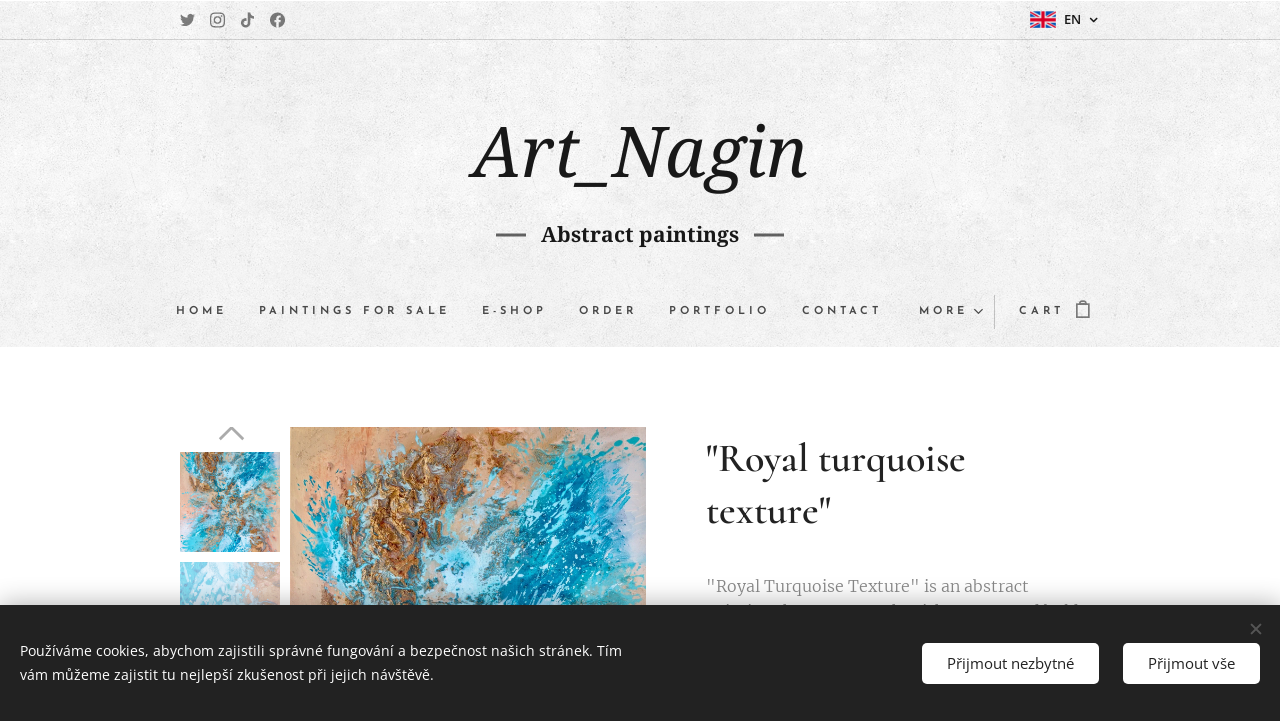

--- FILE ---
content_type: text/html; charset=UTF-8
request_url: https://www.artnagin.cz/p/royal-turquoise-texture1/
body_size: 25481
content:
<!DOCTYPE html>
<html class="no-js" prefix="og: https://ogp.me/ns#" lang="en">
<head><link rel="preconnect" href="https://duyn491kcolsw.cloudfront.net" crossorigin><link rel="preconnect" href="https://fonts.gstatic.com" crossorigin><meta charset="utf-8"><link rel="icon" href="https://duyn491kcolsw.cloudfront.net/files/2d/2di/2div3h.svg?ph=d254ca385d" type="image/svg+xml" sizes="any"><link rel="icon" href="https://duyn491kcolsw.cloudfront.net/files/07/07f/07fzq8.svg?ph=d254ca385d" type="image/svg+xml" sizes="16x16"><link rel="icon" href="https://duyn491kcolsw.cloudfront.net/files/1j/1j3/1j3767.ico?ph=d254ca385d"><link rel="apple-touch-icon" href="https://duyn491kcolsw.cloudfront.net/files/1j/1j3/1j3767.ico?ph=d254ca385d"><link rel="icon" href="https://duyn491kcolsw.cloudfront.net/files/1j/1j3/1j3767.ico?ph=d254ca385d">
    <meta http-equiv="X-UA-Compatible" content="IE=edge">
    <title>&quot;Royal turquoise texture&quot; :: Art Nagin</title>
    <meta name="viewport" content="width=device-width,initial-scale=1">
    <meta name="msapplication-tap-highlight" content="no">
    
    <link href="https://duyn491kcolsw.cloudfront.net/files/0r/0rk/0rklmm.css?ph=d254ca385d" media="print" rel="stylesheet">
    <link href="https://duyn491kcolsw.cloudfront.net/files/2e/2e5/2e5qgh.css?ph=d254ca385d" media="screen and (min-width:100000em)" rel="stylesheet" data-type="cq" disabled>
    <link rel="stylesheet" href="https://duyn491kcolsw.cloudfront.net/files/45/45b/45boco.css?ph=d254ca385d"><link rel="stylesheet" href="https://duyn491kcolsw.cloudfront.net/files/4e/4er/4ersdq.css?ph=d254ca385d" media="screen and (min-width:37.5em)"><link rel="stylesheet" href="https://duyn491kcolsw.cloudfront.net/files/2m/2m4/2m4vjv.css?ph=d254ca385d" data-wnd_color_scheme_file=""><link rel="stylesheet" href="https://duyn491kcolsw.cloudfront.net/files/23/23c/23cqa3.css?ph=d254ca385d" data-wnd_color_scheme_desktop_file="" media="screen and (min-width:37.5em)" disabled=""><link rel="stylesheet" href="https://duyn491kcolsw.cloudfront.net/files/3h/3hq/3hqwz9.css?ph=d254ca385d" data-wnd_additive_color_file=""><link rel="stylesheet" href="https://duyn491kcolsw.cloudfront.net/files/14/14l/14lhhy.css?ph=d254ca385d" data-wnd_typography_file=""><link rel="stylesheet" href="https://duyn491kcolsw.cloudfront.net/files/40/40p/40pnn3.css?ph=d254ca385d" data-wnd_typography_desktop_file="" media="screen and (min-width:37.5em)" disabled=""><script>(()=>{let e=!1;const t=()=>{if(!e&&window.innerWidth>=600){for(let e=0,t=document.querySelectorAll('head > link[href*="css"][media="screen and (min-width:37.5em)"]');e<t.length;e++)t[e].removeAttribute("disabled");e=!0}};t(),window.addEventListener("resize",t),"container"in document.documentElement.style||fetch(document.querySelector('head > link[data-type="cq"]').getAttribute("href")).then((e=>{e.text().then((e=>{const t=document.createElement("style");document.head.appendChild(t),t.appendChild(document.createTextNode(e)),import("https://duyn491kcolsw.cloudfront.net/client/js.polyfill/container-query-polyfill.modern.js").then((()=>{let e=setInterval((function(){document.body&&(document.body.classList.add("cq-polyfill-loaded"),clearInterval(e))}),100)}))}))}))})()</script>
<link rel="preload stylesheet" href="https://duyn491kcolsw.cloudfront.net/files/2m/2m8/2m8msc.css?ph=d254ca385d" as="style"><meta name="description" content="Vic info OBRAZY K PRODEJI"><meta name="keywords" content=""><meta name="generator" content="Webnode 2"><meta name="apple-mobile-web-app-capable" content="no"><meta name="apple-mobile-web-app-status-bar-style" content="black"><meta name="format-detection" content="telephone=no">

<meta property="og:url" content="https://artnagin.cz/p/royal-turquoise-texture1/"><meta property="og:title" content="&quot;Royal turquoise texture&quot; :: Art Nagin"><meta property="og:type" content="article"><meta property="og:description" content="Vic info OBRAZY K PRODEJI"><meta property="og:site_name" content="Art Nagin"><meta property="og:image" content="https://d254ca385d.clvaw-cdnwnd.com/8cc9ae84ed61ef8f464aac3c649b532b/200001661-600b2600b3/700/FACC403C-05D2-4C41-9D71-22568D177C06_1_201_a-1.jpeg?ph=d254ca385d"><meta name="robots" content="index,follow"><link rel="canonical" href="https://www.artnagin.cz/p/royal-turquoise-texture1/"><script>window.checkAndChangeSvgColor=function(c){try{var a=document.getElementById(c);if(a){c=[["border","borderColor"],["outline","outlineColor"],["color","color"]];for(var h,b,d,f=[],e=0,m=c.length;e<m;e++)if(h=window.getComputedStyle(a)[c[e][1]].replace(/\s/g,"").match(/^rgb[a]?\(([0-9]{1,3}),([0-9]{1,3}),([0-9]{1,3})/i)){b="";for(var g=1;3>=g;g++)b+=("0"+parseInt(h[g],10).toString(16)).slice(-2);"0"===b.charAt(0)&&(d=parseInt(b.substr(0,2),16),d=Math.max(16,d),b=d.toString(16)+b.slice(-4));f.push(c[e][0]+"="+b)}if(f.length){var k=a.getAttribute("data-src"),l=k+(0>k.indexOf("?")?"?":"&")+f.join("&");a.src!=l&&(a.src=l,a.outerHTML=a.outerHTML)}}}catch(n){}};</script><script src="https://www.googletagmanager.com/gtag/js?id=G-HGEXLMQS5G" async></script><script>
						window.dataLayer = window.dataLayer || [];
						function gtag(){
						
						dataLayer.push(arguments);}
						gtag('js', new Date());
						</script><script>gtag('consent', 'default', {'ad_storage': 'denied', 'analytics_storage': 'denied', 'ad_user_data': 'denied', 'ad_personalization': 'denied' });</script><script>gtag('config', 'G-HGEXLMQS5G');</script></head>
<body class="l wt-product ac-s ac-i ac-n l-default l-d-none b-btn-sq b-btn-s-l b-btn-dn b-btn-bw-2 img-d-n img-t-u img-h-n line-solid b-e-ds lbox-d c-s-n   hb-on  wnd-fe wnd-multilang  wnd-eshop"><noscript>
				<iframe
				 src="https://www.googletagmanager.com/ns.html?id=GTM-542MMSL"
				 height="0"
				 width="0"
				 style="display:none;visibility:hidden"
				 >
				 </iframe>
			</noscript>

<div class="wnd-page l-page cs-gray-3 ac-gold t-t-fs-s t-t-fw-m t-t-sp-n t-t-d-n t-s-fs-s t-s-fw-m t-s-sp-n t-s-d-n t-p-fs-s t-p-fw-l t-p-sp-n t-h-fs-s t-h-fw-m t-h-sp-n t-bq-fs-s t-bq-fw-m t-bq-sp-n t-bq-d-l t-btn-fw-s t-nav-fw-s t-pd-fw-s t-nav-tt-u">
    <div class="l-w t cf t-10">
        <div class="l-bg cf">
            <div class="s-bg-l">
                
                
            </div>
        </div>
        <header class="l-h cf">
            <div class="sw cf">
	<div class="sw-c cf"><section class="s s-hb cf sc-ml wnd-background-pattern  wnd-w-narrow wnd-hbl-on wnd-hbs-on">
	<div class="s-w cf">
		<div class="s-o cf">
			<div class="s-bg cf">
                <div class="s-bg-l wnd-background-pattern  bgpos-center-center bgatt-scroll" style="background-image:url('https://duyn491kcolsw.cloudfront.net/files/02/02e/02ei6g.png?ph=d254ca385d')">
                    
                    
                </div>
			</div>
			<div class="s-c">
                <div class="s-hb-c cf">
                    <div class="hb-si">
                        <div class="si">
    <div class="si-c"><a href="https://www.twitter.com/webnode" target="_blank" rel="noreferrer" title="Twitter"><svg xmlns="https://www.w3.org/2000/svg" viewBox="0 0 24 24" height="18px" width="18px"><path d="M23.953 4.57a10 10 0 01-2.825.775 4.958 4.958 0 002.163-2.723c-.951.555-2.005.959-3.127 1.184a4.92 4.92 0 00-8.384 4.482C7.69 8.095 4.067 6.13 1.64 3.162a4.822 4.822 0 00-.666 2.475c0 1.71.87 3.213 2.188 4.096a4.904 4.904 0 01-2.228-.616v.06a4.923 4.923 0 003.946 4.827 4.996 4.996 0 01-2.212.085 4.936 4.936 0 004.604 3.417 9.867 9.867 0 01-6.102 2.105c-.39 0-.779-.023-1.17-.067a13.995 13.995 0 007.557 2.209c9.053 0 13.998-7.496 13.998-13.985 0-.21 0-.42-.015-.63A9.935 9.935 0 0024 4.59z" fill="#bebebe"></path></svg></a><a href="https://instagram.com/art_nagin?igshid=YmMyMTA2M2Y=" target="_blank" rel="noreferrer" title="Instagram"><svg viewBox="0 0 24 24" xmlns="https://www.w3.org/2000/svg" height="18px" width="18px"><path d="M12 0C8.74 0 8.333.015 7.053.072 5.775.132 4.905.333 4.14.63c-.789.306-1.459.717-2.126 1.384S.935 3.35.63 4.14C.333 4.905.131 5.775.072 7.053.012 8.333 0 8.74 0 12s.015 3.667.072 4.947c.06 1.277.261 2.148.558 2.913a5.885 5.885 0 001.384 2.126A5.868 5.868 0 004.14 23.37c.766.296 1.636.499 2.913.558C8.333 23.988 8.74 24 12 24s3.667-.015 4.947-.072c1.277-.06 2.148-.262 2.913-.558a5.898 5.898 0 002.126-1.384 5.86 5.86 0 001.384-2.126c.296-.765.499-1.636.558-2.913.06-1.28.072-1.687.072-4.947s-.015-3.667-.072-4.947c-.06-1.277-.262-2.149-.558-2.913a5.89 5.89 0 00-1.384-2.126A5.847 5.847 0 0019.86.63c-.765-.297-1.636-.499-2.913-.558C15.667.012 15.26 0 12 0zm0 2.16c3.203 0 3.585.016 4.85.071 1.17.055 1.805.249 2.227.415.562.217.96.477 1.382.896.419.42.679.819.896 1.381.164.422.36 1.057.413 2.227.057 1.266.07 1.646.07 4.85s-.015 3.585-.074 4.85c-.061 1.17-.256 1.805-.421 2.227a3.81 3.81 0 01-.899 1.382 3.744 3.744 0 01-1.38.896c-.42.164-1.065.36-2.235.413-1.274.057-1.649.07-4.859.07-3.211 0-3.586-.015-4.859-.074-1.171-.061-1.816-.256-2.236-.421a3.716 3.716 0 01-1.379-.899 3.644 3.644 0 01-.9-1.38c-.165-.42-.359-1.065-.42-2.235-.045-1.26-.061-1.649-.061-4.844 0-3.196.016-3.586.061-4.861.061-1.17.255-1.814.42-2.234.21-.57.479-.96.9-1.381.419-.419.81-.689 1.379-.898.42-.166 1.051-.361 2.221-.421 1.275-.045 1.65-.06 4.859-.06l.045.03zm0 3.678a6.162 6.162 0 100 12.324 6.162 6.162 0 100-12.324zM12 16c-2.21 0-4-1.79-4-4s1.79-4 4-4 4 1.79 4 4-1.79 4-4 4zm7.846-10.405a1.441 1.441 0 01-2.88 0 1.44 1.44 0 012.88 0z" fill="#bebebe"></path></svg></a><a href="https://www.tiktok.com/@art_nagin?_t=8UxasYB2TVl" target="_blank" rel="noreferrer" title="Tiktok"><svg xmlns="https://www.w3.org/2000/svg" viewBox="0 0 24 24" height="18px" width="18px"><path d="M12.525.02c1.31-.02 2.61-.01 3.91-.02.08 1.53.63 3.09 1.75 4.17 1.12 1.11 2.7 1.62 4.24 1.79v4.03c-1.44-.05-2.89-.35-4.2-.97-.57-.26-1.1-.59-1.62-.93-.01 2.92.01 5.84-.02 8.75-.08 1.4-.54 2.79-1.35 3.94-1.31 1.92-3.58 3.17-5.91 3.21-1.43.08-2.86-.31-4.08-1.03-2.02-1.19-3.44-3.37-3.65-5.71-.02-.5-.03-1-.01-1.49.18-1.9 1.12-3.72 2.58-4.96 1.66-1.44 3.98-2.13 6.15-1.72.02 1.48-.04 2.96-.04 4.44-.99-.32-2.15-.23-3.02.37-.63.41-1.11 1.04-1.36 1.75-.21.51-.15 1.07-.14 1.61.24 1.64 1.82 3.02 3.5 2.87 1.12-.01 2.19-.66 2.77-1.61.19-.33.4-.67.41-1.06.1-1.79.06-3.57.07-5.36.01-4.03-.01-8.05.02-12.07z" fill="#bebebe"></path></svg></a><a href="https://www.facebook.com/profile.php?id=100087107409814" target="_blank" rel="noreferrer" title="Facebook"><svg xmlns="https://www.w3.org/2000/svg" viewBox="0 0 24 24" height="18px" width="18px"><path d="M24 12.073c0-6.627-5.373-12-12-12s-12 5.373-12 12c0 5.99 4.388 10.954 10.125 11.854v-8.385H7.078v-3.47h3.047V9.43c0-3.007 1.792-4.669 4.533-4.669 1.312 0 2.686.235 2.686.235v2.953H15.83c-1.491 0-1.956.925-1.956 1.874v2.25h3.328l-.532 3.47h-2.796v8.385C19.612 23.027 24 18.062 24 12.073z" fill="#bebebe"></path></svg></a></div>
</div>
                    </div>
                    <div class="hb-ci">
                        
                    </div>
                    <div class="hb-ccy">
                        
                    </div>
                    <div class="hb-lang">
                        <div class="hbl">
    <div class="hbl-c">
        <span class="hbl-a">
            <span class="hbl-a-t">
                <span class="lang-en">en</span>
            </span>
        </span>
        <div class="hbl-i lang-items">
            <ul class="hbl-i-l">
                <li>
                    <a href="/home/"><span class="lang-cs">cs</span></a>
                </li><li selected>
                    <span class="lang-en">en</span>
                </li>
            </ul>
        </div>
    </div>
</div>
                    </div>
                </div>
			</div>
		</div>
	</div>
</section><section data-space="true" class="s s-hn s-hn-centered wnd-mt-classic logo-center logo-center sc-ml wnd-background-pattern  wnd-w-narrow hm-hidden  wnd-nav-sticky menu-default">
	<div class="s-w">
		<div class="s-o">

			<div class="s-bg">
                <div class="s-bg-l wnd-background-pattern  bgpos-center-center bgatt-scroll" style="background-image:url('https://duyn491kcolsw.cloudfront.net/files/02/02e/02ei6g.png?ph=d254ca385d')">
                    
                    
                </div>
			</div>
			<div class="h-w">

				<div class="n-l">
					<div class="n-l-i slogan-container">
						<div class="s-c">
							<div class="b b-l logo logo-default logo-nb wnd-font-size-20 noto-serif logo-70 wnd-logo-with-text b-ls-l">
	<div class="b-l-c logo-content">
		<a class="b-l-link logo-link" href="/en/">

			

			

			<div class="b-l-br logo-br"></div>

			<div class="b-l-text logo-text-wrapper">
				<div class="b-l-text-w logo-text">
					<span class="b-l-text-c logo-text-cell"><em style="">Art_Nagin</em></span>
				</div>
			</div>

		</a>
	</div>
</div>

							<div class="logo-slogan claim"><span class="sit b claim-beside claim-nb noto-serif slogan-21">
	<span class="sit-w"><span class="sit-c"><strong>Abstract paintings</strong><br></span></span>
</span>
							</div>
						</div>

						<div class="n-l-w h-f wnd-fixed cf">
							<div class="s-c">
								<div class="n-l-w-i menu-nav">

									<div id="menu-slider">
										<div id="menu-block">
											<nav id="menu"><div class="menu-font menu-wrapper">
	<a href="#" class="menu-close" rel="nofollow" title="Close Menu"></a>
	<ul role="menubar" aria-label="Menu" class="level-1">
		<li role="none" class="wnd-homepage">
			<a class="menu-item" role="menuitem" href="/en/"><span class="menu-item-text">Home</span></a>
			
		</li><li role="none">
			<a class="menu-item" role="menuitem" href="/en/prodej/"><span class="menu-item-text">Paintings for sale</span></a>
			
		</li><li role="none">
			<a class="menu-item" role="menuitem" href="/en/internetovy-obchod/"><span class="menu-item-text">E-SHOP</span></a>
			
		</li><li role="none">
			<a class="menu-item" role="menuitem" href="/en/objednat/"><span class="menu-item-text">ORDER</span></a>
			
		</li><li role="none">
			<a class="menu-item" role="menuitem" href="/en/portfolio/"><span class="menu-item-text">PORTFOLIO</span></a>
			
		</li><li role="none">
			<a class="menu-item" role="menuitem" href="/en/kontakt/"><span class="menu-item-text"> CONTACT</span></a>
			
		</li><li role="none">
			<a class="menu-item" role="menuitem" href="/en/user-registration/"><span class="menu-item-text">Member registration</span></a>
			
		</li><li role="none">
			<a class="menu-item" role="menuitem" href="/en/exhibitions/"><span class="menu-item-text">Exhibitions</span></a>
			
		</li>
	</ul>
	<span class="more-text">More</span>
</div></nav>
										</div>
									</div>

									<div class="cart-and-mobile">
                                        
										<div class="cart cf">
	<div class="cart-content">
		<a href="/en/cart/">
			<div class="cart-content-link">
				<div class="cart-text"><span>Cart</span></div>
				<div class="cart-piece-count" data-count="0" data-wnd_cart_part="count">0</div>
				<div class="cart-piece-text" data-wnd_cart_part="text"></div>
				<div class="cart-price" data-wnd_cart_part="price">0.00 Kč</div>
			</div>
		</a>
	</div>
</div>

										<div id="menu-mobile">
											<a href="#" id="menu-submit"><span></span>Menu</a>
										</div>
									</div>

								</div>
							</div>
						</div>

					</div>
				</div>
			</div>
		</div>
	</div>
</section></div>
</div>
        </header>
        <main class="l-m cf">
            <div class="sw cf">
	<div class="sw-c cf"><section class="s s-hm s-hm-hidden wnd-h-hidden cf sc-w   hn-centered"></section><section data-space="true" class="s s-ed cf sc-w   wnd-w-narrow wnd-s-normal wnd-h-auto">
	<div class="s-w cf">
		<div class="s-o s-fs cf">
			<div class="s-bg cf">
                <div class="s-bg-l">
                    
                    
                </div>
			</div>
			<div class="s-c s-fs cf">
				<div class="b-e b-e-d b b-s cf wnd-out-of-stock" data-wnd_product_item="200000513" data-wnd_product_data="{&quot;id&quot;:200000513,&quot;name&quot;:&quot;\&quot;Royal turquoise texture\&quot;&quot;,&quot;image&quot;:[&quot;https:\/\/d254ca385d.clvaw-cdnwnd.com\/8cc9ae84ed61ef8f464aac3c649b532b\/200001661-600b2600b3\/450\/FACC403C-05D2-4C41-9D71-22568D177C06_1_201_a-1.jpeg?ph=d254ca385d&quot;,&quot;https:\/\/d254ca385d.clvaw-cdnwnd.com\/8cc9ae84ed61ef8f464aac3c649b532b\/200001661-600b2600b3\/FACC403C-05D2-4C41-9D71-22568D177C06_1_201_a-1.jpeg?ph=d254ca385d&quot;],&quot;detail_url&quot;:&quot;\/p\/royal-turquoise-texture1\/&quot;,&quot;category&quot;:&quot;&quot;,&quot;list_position&quot;:0,&quot;price&quot;:16800,&quot;comparative_price&quot;:0,&quot;out_of_stock&quot;:true,&quot;availability&quot;:&quot;DO_NOT_SHOW&quot;,&quot;variants&quot;:[],&quot;variants_active&quot;:false}" data-wnd-price-info-template="&lt;span class=&quot;prd-price-info&quot;&gt;&lt;span class=&quot;prd-price-info-c&quot;&gt;{value}&lt;/span&gt;&lt;/span&gt;">
    <form class="cf" action="" method="post" data-wnd_sys_form="add-to-cart">

        <div class="b-e-d-head b-e-d-right">
            <h1 class="b-e-d-title cf"><span class="prd-title">
	<span class="prd-title-c">&quot;Royal turquoise texture&quot;</span>
</span></h1>
        </div>

        <div class="b-e-d-ribbons cf">
            <span class="prd-label prd-out-of-stock">
	<span class="prd-label-c prd-out-of-stock-c">Out of stock</span>
</span>
            <span class="prd-label">
	<span class="prd-label-c"></span>
</span>
        </div>

        <div class="b-e-d-gal b-e-d-left">
            <div class="prd-gal cf" id="wnd_ProductGalleryBlock_194357165" data-slideshow="true">
	<div class="prd-gal-c cf">
		<ul class="prd-gal-list cf">
			<li class="prd-gal-photo wnd-orientation-portrait">
				<a class="prd-gal-link litebox" data-litebox-group="gallery" data-litebox-text="" href="https://d254ca385d.clvaw-cdnwnd.com/8cc9ae84ed61ef8f464aac3c649b532b/200001661-600b2600b3/FACC403C-05D2-4C41-9D71-22568D177C06_1_201_a-1.jpeg?ph=d254ca385d" width="1340" height="1920">
					<div class="prd-gal-img cf">
						<div class="prd-gal-img-pos">
                            <picture><source type="image/webp" srcset="https://d254ca385d.clvaw-cdnwnd.com/8cc9ae84ed61ef8f464aac3c649b532b/200001662-5c17c5c17d/450/FACC403C-05D2-4C41-9D71-22568D177C06_1_201_a-6.webp?ph=d254ca385d 314w, https://d254ca385d.clvaw-cdnwnd.com/8cc9ae84ed61ef8f464aac3c649b532b/200001662-5c17c5c17d/700/FACC403C-05D2-4C41-9D71-22568D177C06_1_201_a-6.webp?ph=d254ca385d 489w, https://d254ca385d.clvaw-cdnwnd.com/8cc9ae84ed61ef8f464aac3c649b532b/200001662-5c17c5c17d/FACC403C-05D2-4C41-9D71-22568D177C06_1_201_a-6.webp?ph=d254ca385d 1340w" sizes="(min-width: 768px) 60vw, 100vw" ><img src="https://d254ca385d.clvaw-cdnwnd.com/8cc9ae84ed61ef8f464aac3c649b532b/200001661-600b2600b3/FACC403C-05D2-4C41-9D71-22568D177C06_1_201_a-1.jpeg?ph=d254ca385d" alt="" width="1340" height="1920" loading="lazy" ></picture>
						</div>
					</div>
					<div class="prd-gal-title cf"><span></span></div>
				</a>
			</li><li class="prd-gal-photo wnd-orientation-landscape">
				<a class="prd-gal-link litebox" data-litebox-group="gallery" data-litebox-text="" href="https://d254ca385d.clvaw-cdnwnd.com/8cc9ae84ed61ef8f464aac3c649b532b/200001663-644b9644ba/2R8A0359%20%20--1-3.png?ph=d254ca385d" width="1920" height="1279">
					<div class="prd-gal-img cf">
						<div class="prd-gal-img-pos">
                            <picture><source type="image/webp" srcset="https://d254ca385d.clvaw-cdnwnd.com/8cc9ae84ed61ef8f464aac3c649b532b/200001664-6314e6314f/450/2R8A0359%20%20--1-0.webp?ph=d254ca385d 450w, https://d254ca385d.clvaw-cdnwnd.com/8cc9ae84ed61ef8f464aac3c649b532b/200001664-6314e6314f/700/2R8A0359%20%20--1-0.webp?ph=d254ca385d 700w, https://d254ca385d.clvaw-cdnwnd.com/8cc9ae84ed61ef8f464aac3c649b532b/200001664-6314e6314f/2R8A0359%20%20--1-0.webp?ph=d254ca385d 1920w" sizes="(min-width: 768px) 60vw, 100vw" ><img src="https://d254ca385d.clvaw-cdnwnd.com/8cc9ae84ed61ef8f464aac3c649b532b/200001663-644b9644ba/2R8A0359%20%20--1-3.png?ph=d254ca385d" alt="" width="1920" height="1279" loading="lazy" ></picture>
						</div>
					</div>
					<div class="prd-gal-title cf"><span></span></div>
				</a>
			</li><li class="prd-gal-photo wnd-orientation-portrait">
				<a class="prd-gal-link litebox" data-litebox-group="gallery" data-litebox-text="" href="https://d254ca385d.clvaw-cdnwnd.com/8cc9ae84ed61ef8f464aac3c649b532b/200004355-e9124e9125/98FA06F0-5EFC-426B-9B6E-D09FB9E1ACAD-0.jpeg?ph=d254ca385d" width="1536" height="1920">
					<div class="prd-gal-img cf">
						<div class="prd-gal-img-pos">
                            <picture><source type="image/webp" srcset="https://d254ca385d.clvaw-cdnwnd.com/8cc9ae84ed61ef8f464aac3c649b532b/200004359-3df043df06/450/98FA06F0-5EFC-426B-9B6E-D09FB9E1ACAD-78.webp?ph=d254ca385d 360w, https://d254ca385d.clvaw-cdnwnd.com/8cc9ae84ed61ef8f464aac3c649b532b/200004359-3df043df06/700/98FA06F0-5EFC-426B-9B6E-D09FB9E1ACAD-78.webp?ph=d254ca385d 560w, https://d254ca385d.clvaw-cdnwnd.com/8cc9ae84ed61ef8f464aac3c649b532b/200004359-3df043df06/98FA06F0-5EFC-426B-9B6E-D09FB9E1ACAD-78.webp?ph=d254ca385d 1536w" sizes="(min-width: 768px) 60vw, 100vw" ><img src="https://d254ca385d.clvaw-cdnwnd.com/8cc9ae84ed61ef8f464aac3c649b532b/200004355-e9124e9125/98FA06F0-5EFC-426B-9B6E-D09FB9E1ACAD-0.jpeg?ph=d254ca385d" alt="" width="1536" height="1920" loading="lazy" ></picture>
						</div>
					</div>
					<div class="prd-gal-title cf"><span></span></div>
				</a>
			</li><li class="prd-gal-photo wnd-orientation-portrait">
				<a class="prd-gal-link litebox" data-litebox-group="gallery" data-litebox-text="" href="https://d254ca385d.clvaw-cdnwnd.com/8cc9ae84ed61ef8f464aac3c649b532b/200004354-84cc984ccc/C1D35098-8D65-49F6-B490-361B2438829F-9.jpeg?ph=d254ca385d" width="1536" height="1920">
					<div class="prd-gal-img cf">
						<div class="prd-gal-img-pos">
                            <picture><source type="image/webp" srcset="https://d254ca385d.clvaw-cdnwnd.com/8cc9ae84ed61ef8f464aac3c649b532b/200004360-7e7627e764/450/C1D35098-8D65-49F6-B490-361B2438829F-6.webp?ph=d254ca385d 360w, https://d254ca385d.clvaw-cdnwnd.com/8cc9ae84ed61ef8f464aac3c649b532b/200004360-7e7627e764/700/C1D35098-8D65-49F6-B490-361B2438829F-6.webp?ph=d254ca385d 560w, https://d254ca385d.clvaw-cdnwnd.com/8cc9ae84ed61ef8f464aac3c649b532b/200004360-7e7627e764/C1D35098-8D65-49F6-B490-361B2438829F-6.webp?ph=d254ca385d 1536w" sizes="(min-width: 768px) 60vw, 100vw" ><img src="https://d254ca385d.clvaw-cdnwnd.com/8cc9ae84ed61ef8f464aac3c649b532b/200004354-84cc984ccc/C1D35098-8D65-49F6-B490-361B2438829F-9.jpeg?ph=d254ca385d" alt="" width="1536" height="1920" loading="lazy" ></picture>
						</div>
					</div>
					<div class="prd-gal-title cf"><span></span></div>
				</a>
			</li><li class="prd-gal-photo wnd-orientation-landscape">
				<a class="prd-gal-link litebox" data-litebox-group="gallery" data-litebox-text="" href="https://d254ca385d.clvaw-cdnwnd.com/8cc9ae84ed61ef8f464aac3c649b532b/200001665-552b9552ba/2R8A0365%20%20--1-0.png?ph=d254ca385d" width="1920" height="1279">
					<div class="prd-gal-img cf">
						<div class="prd-gal-img-pos">
                            <picture><source type="image/webp" srcset="https://d254ca385d.clvaw-cdnwnd.com/8cc9ae84ed61ef8f464aac3c649b532b/200001666-0f1830f184/450/2R8A0365%20%20--1-0.webp?ph=d254ca385d 450w, https://d254ca385d.clvaw-cdnwnd.com/8cc9ae84ed61ef8f464aac3c649b532b/200001666-0f1830f184/700/2R8A0365%20%20--1-0.webp?ph=d254ca385d 700w, https://d254ca385d.clvaw-cdnwnd.com/8cc9ae84ed61ef8f464aac3c649b532b/200001666-0f1830f184/2R8A0365%20%20--1-0.webp?ph=d254ca385d 1920w" sizes="(min-width: 768px) 60vw, 100vw" ><img src="https://d254ca385d.clvaw-cdnwnd.com/8cc9ae84ed61ef8f464aac3c649b532b/200001665-552b9552ba/2R8A0365%20%20--1-0.png?ph=d254ca385d" alt="" width="1920" height="1279" loading="lazy" ></picture>
						</div>
					</div>
					<div class="prd-gal-title cf"><span></span></div>
				</a>
			</li><li class="prd-gal-photo wnd-orientation-landscape">
				<a class="prd-gal-link litebox" data-litebox-group="gallery" data-litebox-text="" href="https://d254ca385d.clvaw-cdnwnd.com/8cc9ae84ed61ef8f464aac3c649b532b/200001667-0858f08591/2R8A0367%20%20--1-9.png?ph=d254ca385d" width="1920" height="1279">
					<div class="prd-gal-img cf">
						<div class="prd-gal-img-pos">
                            <picture><source type="image/webp" srcset="https://d254ca385d.clvaw-cdnwnd.com/8cc9ae84ed61ef8f464aac3c649b532b/200001668-bc335bc336/450/2R8A0367%20%20--1-7.webp?ph=d254ca385d 450w, https://d254ca385d.clvaw-cdnwnd.com/8cc9ae84ed61ef8f464aac3c649b532b/200001668-bc335bc336/700/2R8A0367%20%20--1-7.webp?ph=d254ca385d 700w, https://d254ca385d.clvaw-cdnwnd.com/8cc9ae84ed61ef8f464aac3c649b532b/200001668-bc335bc336/2R8A0367%20%20--1-7.webp?ph=d254ca385d 1920w" sizes="(min-width: 768px) 60vw, 100vw" ><img src="https://d254ca385d.clvaw-cdnwnd.com/8cc9ae84ed61ef8f464aac3c649b532b/200001667-0858f08591/2R8A0367%20%20--1-9.png?ph=d254ca385d" alt="" width="1920" height="1279" loading="lazy" ></picture>
						</div>
					</div>
					<div class="prd-gal-title cf"><span></span></div>
				</a>
			</li><li class="prd-gal-photo wnd-orientation-portrait">
				<a class="prd-gal-link litebox" data-litebox-group="gallery" data-litebox-text="" href="https://d254ca385d.clvaw-cdnwnd.com/8cc9ae84ed61ef8f464aac3c649b532b/200004364-0156101563/93F1ED89-8135-4728-8439-6ADA21DAF7BD-8.jpeg?ph=d254ca385d" width="1536" height="1920">
					<div class="prd-gal-img cf">
						<div class="prd-gal-img-pos">
                            <picture><source type="image/webp" srcset="https://d254ca385d.clvaw-cdnwnd.com/8cc9ae84ed61ef8f464aac3c649b532b/200004367-4c6bc4c6be/450/93F1ED89-8135-4728-8439-6ADA21DAF7BD-90.webp?ph=d254ca385d 360w, https://d254ca385d.clvaw-cdnwnd.com/8cc9ae84ed61ef8f464aac3c649b532b/200004367-4c6bc4c6be/700/93F1ED89-8135-4728-8439-6ADA21DAF7BD-90.webp?ph=d254ca385d 560w, https://d254ca385d.clvaw-cdnwnd.com/8cc9ae84ed61ef8f464aac3c649b532b/200004367-4c6bc4c6be/93F1ED89-8135-4728-8439-6ADA21DAF7BD-90.webp?ph=d254ca385d 1536w" sizes="(min-width: 768px) 60vw, 100vw" ><img src="https://d254ca385d.clvaw-cdnwnd.com/8cc9ae84ed61ef8f464aac3c649b532b/200004364-0156101563/93F1ED89-8135-4728-8439-6ADA21DAF7BD-8.jpeg?ph=d254ca385d" alt="" width="1536" height="1920" loading="lazy" ></picture>
						</div>
					</div>
					<div class="prd-gal-title cf"><span></span></div>
				</a>
			</li><li class="prd-gal-photo wnd-orientation-landscape">
				<a class="prd-gal-link litebox" data-litebox-group="gallery" data-litebox-text="" href="https://d254ca385d.clvaw-cdnwnd.com/8cc9ae84ed61ef8f464aac3c649b532b/200001669-02a3102a33/2R8A0371%20%20--1-3.png?ph=d254ca385d" width="1920" height="1279">
					<div class="prd-gal-img cf">
						<div class="prd-gal-img-pos">
                            <picture><source type="image/webp" srcset="https://d254ca385d.clvaw-cdnwnd.com/8cc9ae84ed61ef8f464aac3c649b532b/200001670-030ee030ef/450/2R8A0371%20%20--1-9.webp?ph=d254ca385d 450w, https://d254ca385d.clvaw-cdnwnd.com/8cc9ae84ed61ef8f464aac3c649b532b/200001670-030ee030ef/700/2R8A0371%20%20--1-9.webp?ph=d254ca385d 700w, https://d254ca385d.clvaw-cdnwnd.com/8cc9ae84ed61ef8f464aac3c649b532b/200001670-030ee030ef/2R8A0371%20%20--1-9.webp?ph=d254ca385d 1920w" sizes="(min-width: 768px) 60vw, 100vw" ><img src="https://d254ca385d.clvaw-cdnwnd.com/8cc9ae84ed61ef8f464aac3c649b532b/200001669-02a3102a33/2R8A0371%20%20--1-3.png?ph=d254ca385d" alt="" width="1920" height="1279" loading="lazy" ></picture>
						</div>
					</div>
					<div class="prd-gal-title cf"><span></span></div>
				</a>
			</li><li class="prd-gal-photo wnd-orientation-portrait">
				<a class="prd-gal-link litebox" data-litebox-group="gallery" data-litebox-text="" href="https://d254ca385d.clvaw-cdnwnd.com/8cc9ae84ed61ef8f464aac3c649b532b/200004369-06afa06afb/9E02E078-0BF0-414B-9D12-930F775ED6AC-6.jpeg?ph=d254ca385d" width="1536" height="1920">
					<div class="prd-gal-img cf">
						<div class="prd-gal-img-pos">
                            <picture><source type="image/webp" srcset="https://d254ca385d.clvaw-cdnwnd.com/8cc9ae84ed61ef8f464aac3c649b532b/200004370-8746787468/450/9E02E078-0BF0-414B-9D12-930F775ED6AC-0.webp?ph=d254ca385d 360w, https://d254ca385d.clvaw-cdnwnd.com/8cc9ae84ed61ef8f464aac3c649b532b/200004370-8746787468/700/9E02E078-0BF0-414B-9D12-930F775ED6AC-0.webp?ph=d254ca385d 560w, https://d254ca385d.clvaw-cdnwnd.com/8cc9ae84ed61ef8f464aac3c649b532b/200004370-8746787468/9E02E078-0BF0-414B-9D12-930F775ED6AC-0.webp?ph=d254ca385d 1536w" sizes="(min-width: 768px) 60vw, 100vw" ><img src="https://d254ca385d.clvaw-cdnwnd.com/8cc9ae84ed61ef8f464aac3c649b532b/200004369-06afa06afb/9E02E078-0BF0-414B-9D12-930F775ED6AC-6.jpeg?ph=d254ca385d" alt="" width="1536" height="1920" loading="lazy" ></picture>
						</div>
					</div>
					<div class="prd-gal-title cf"><span></span></div>
				</a>
			</li><li class="prd-gal-photo wnd-orientation-landscape">
				<a class="prd-gal-link litebox" data-litebox-group="gallery" data-litebox-text="" href="https://d254ca385d.clvaw-cdnwnd.com/8cc9ae84ed61ef8f464aac3c649b532b/200001671-0277202774/2R8A0374%20%20--1-2.png?ph=d254ca385d" width="1920" height="1279">
					<div class="prd-gal-img cf">
						<div class="prd-gal-img-pos">
                            <picture><source type="image/webp" srcset="https://d254ca385d.clvaw-cdnwnd.com/8cc9ae84ed61ef8f464aac3c649b532b/200001672-e3f4be3f4d/450/2R8A0374%20%20--1-7.webp?ph=d254ca385d 450w, https://d254ca385d.clvaw-cdnwnd.com/8cc9ae84ed61ef8f464aac3c649b532b/200001672-e3f4be3f4d/700/2R8A0374%20%20--1-7.webp?ph=d254ca385d 700w, https://d254ca385d.clvaw-cdnwnd.com/8cc9ae84ed61ef8f464aac3c649b532b/200001672-e3f4be3f4d/2R8A0374%20%20--1-7.webp?ph=d254ca385d 1920w" sizes="(min-width: 768px) 60vw, 100vw" ><img src="https://d254ca385d.clvaw-cdnwnd.com/8cc9ae84ed61ef8f464aac3c649b532b/200001671-0277202774/2R8A0374%20%20--1-2.png?ph=d254ca385d" alt="" width="1920" height="1279" loading="lazy" ></picture>
						</div>
					</div>
					<div class="prd-gal-title cf"><span></span></div>
				</a>
			</li><li class="prd-gal-photo wnd-orientation-landscape">
				<a class="prd-gal-link litebox" data-litebox-group="gallery" data-litebox-text="" href="https://d254ca385d.clvaw-cdnwnd.com/8cc9ae84ed61ef8f464aac3c649b532b/200001673-ccf70ccf71/2R8A0378%20%20--1-9.png?ph=d254ca385d" width="1920" height="1279">
					<div class="prd-gal-img cf">
						<div class="prd-gal-img-pos">
                            <picture><source type="image/webp" srcset="https://d254ca385d.clvaw-cdnwnd.com/8cc9ae84ed61ef8f464aac3c649b532b/200001674-7927b7927d/450/2R8A0378%20%20--1-3.webp?ph=d254ca385d 450w, https://d254ca385d.clvaw-cdnwnd.com/8cc9ae84ed61ef8f464aac3c649b532b/200001674-7927b7927d/700/2R8A0378%20%20--1-3.webp?ph=d254ca385d 700w, https://d254ca385d.clvaw-cdnwnd.com/8cc9ae84ed61ef8f464aac3c649b532b/200001674-7927b7927d/2R8A0378%20%20--1-3.webp?ph=d254ca385d 1920w" sizes="(min-width: 768px) 60vw, 100vw" ><img src="https://d254ca385d.clvaw-cdnwnd.com/8cc9ae84ed61ef8f464aac3c649b532b/200001673-ccf70ccf71/2R8A0378%20%20--1-9.png?ph=d254ca385d" alt="" width="1920" height="1279" loading="lazy" ></picture>
						</div>
					</div>
					<div class="prd-gal-title cf"><span></span></div>
				</a>
			</li><li class="prd-gal-photo wnd-orientation-portrait">
				<a class="prd-gal-link litebox" data-litebox-group="gallery" data-litebox-text="" href="https://d254ca385d.clvaw-cdnwnd.com/8cc9ae84ed61ef8f464aac3c649b532b/200004362-683ce683d0/268ECD78-4636-4ACF-82EE-495449B6B2B8-8.jpeg?ph=d254ca385d" width="1536" height="1920">
					<div class="prd-gal-img cf">
						<div class="prd-gal-img-pos">
                            <picture><source type="image/webp" srcset="https://d254ca385d.clvaw-cdnwnd.com/8cc9ae84ed61ef8f464aac3c649b532b/200004366-dd4eddd4ef/450/268ECD78-4636-4ACF-82EE-495449B6B2B8-2.webp?ph=d254ca385d 360w, https://d254ca385d.clvaw-cdnwnd.com/8cc9ae84ed61ef8f464aac3c649b532b/200004366-dd4eddd4ef/700/268ECD78-4636-4ACF-82EE-495449B6B2B8-2.webp?ph=d254ca385d 560w, https://d254ca385d.clvaw-cdnwnd.com/8cc9ae84ed61ef8f464aac3c649b532b/200004366-dd4eddd4ef/268ECD78-4636-4ACF-82EE-495449B6B2B8-2.webp?ph=d254ca385d 1536w" sizes="(min-width: 768px) 60vw, 100vw" ><img src="https://d254ca385d.clvaw-cdnwnd.com/8cc9ae84ed61ef8f464aac3c649b532b/200004362-683ce683d0/268ECD78-4636-4ACF-82EE-495449B6B2B8-8.jpeg?ph=d254ca385d" alt="" width="1536" height="1920" loading="lazy" ></picture>
						</div>
					</div>
					<div class="prd-gal-title cf"><span></span></div>
				</a>
			</li><li class="prd-gal-photo wnd-orientation-landscape">
				<a class="prd-gal-link litebox" data-litebox-group="gallery" data-litebox-text="" href="https://d254ca385d.clvaw-cdnwnd.com/8cc9ae84ed61ef8f464aac3c649b532b/200001675-76ef376ef5/2R8A0379%20%20--1-5.png?ph=d254ca385d" width="1920" height="1279">
					<div class="prd-gal-img cf">
						<div class="prd-gal-img-pos">
                            <picture><source type="image/webp" srcset="https://d254ca385d.clvaw-cdnwnd.com/8cc9ae84ed61ef8f464aac3c649b532b/200001676-3d0e73d0e9/450/2R8A0379%20%20--1-6.webp?ph=d254ca385d 450w, https://d254ca385d.clvaw-cdnwnd.com/8cc9ae84ed61ef8f464aac3c649b532b/200001676-3d0e73d0e9/700/2R8A0379%20%20--1-6.webp?ph=d254ca385d 700w, https://d254ca385d.clvaw-cdnwnd.com/8cc9ae84ed61ef8f464aac3c649b532b/200001676-3d0e73d0e9/2R8A0379%20%20--1-6.webp?ph=d254ca385d 1920w" sizes="(min-width: 768px) 60vw, 100vw" ><img src="https://d254ca385d.clvaw-cdnwnd.com/8cc9ae84ed61ef8f464aac3c649b532b/200001675-76ef376ef5/2R8A0379%20%20--1-5.png?ph=d254ca385d" alt="" width="1920" height="1279" loading="lazy" ></picture>
						</div>
					</div>
					<div class="prd-gal-title cf"><span></span></div>
				</a>
			</li><li class="prd-gal-photo wnd-orientation-portrait">
				<a class="prd-gal-link litebox" data-litebox-group="gallery" data-litebox-text="" href="https://d254ca385d.clvaw-cdnwnd.com/8cc9ae84ed61ef8f464aac3c649b532b/200004358-21de821dea/4A8FC788-6FDA-4515-BBFC-D7214EBF91D3-7.jpeg?ph=d254ca385d" width="1536" height="1920">
					<div class="prd-gal-img cf">
						<div class="prd-gal-img-pos">
                            <picture><source type="image/webp" srcset="https://d254ca385d.clvaw-cdnwnd.com/8cc9ae84ed61ef8f464aac3c649b532b/200004363-aa681aa684/450/4A8FC788-6FDA-4515-BBFC-D7214EBF91D3-3.webp?ph=d254ca385d 360w, https://d254ca385d.clvaw-cdnwnd.com/8cc9ae84ed61ef8f464aac3c649b532b/200004363-aa681aa684/700/4A8FC788-6FDA-4515-BBFC-D7214EBF91D3-3.webp?ph=d254ca385d 560w, https://d254ca385d.clvaw-cdnwnd.com/8cc9ae84ed61ef8f464aac3c649b532b/200004363-aa681aa684/4A8FC788-6FDA-4515-BBFC-D7214EBF91D3-3.webp?ph=d254ca385d 1536w" sizes="(min-width: 768px) 60vw, 100vw" ><img src="https://d254ca385d.clvaw-cdnwnd.com/8cc9ae84ed61ef8f464aac3c649b532b/200004358-21de821dea/4A8FC788-6FDA-4515-BBFC-D7214EBF91D3-7.jpeg?ph=d254ca385d" alt="" width="1536" height="1920" loading="lazy" ></picture>
						</div>
					</div>
					<div class="prd-gal-title cf"><span></span></div>
				</a>
			</li><li class="prd-gal-photo wnd-orientation-landscape">
				<a class="prd-gal-link litebox" data-litebox-group="gallery" data-litebox-text="" href="https://d254ca385d.clvaw-cdnwnd.com/8cc9ae84ed61ef8f464aac3c649b532b/200001677-c3c6ec3c6f/2R8A0384%20%20--1.png?ph=d254ca385d" width="1920" height="1279">
					<div class="prd-gal-img cf">
						<div class="prd-gal-img-pos">
                            <picture><source type="image/webp" srcset="https://d254ca385d.clvaw-cdnwnd.com/8cc9ae84ed61ef8f464aac3c649b532b/200001678-741597415b/450/2R8A0384%20%20--1.webp?ph=d254ca385d 450w, https://d254ca385d.clvaw-cdnwnd.com/8cc9ae84ed61ef8f464aac3c649b532b/200001678-741597415b/700/2R8A0384%20%20--1.webp?ph=d254ca385d 700w, https://d254ca385d.clvaw-cdnwnd.com/8cc9ae84ed61ef8f464aac3c649b532b/200001678-741597415b/2R8A0384%20%20--1.webp?ph=d254ca385d 1920w" sizes="(min-width: 768px) 60vw, 100vw" ><img src="https://d254ca385d.clvaw-cdnwnd.com/8cc9ae84ed61ef8f464aac3c649b532b/200001677-c3c6ec3c6f/2R8A0384%20%20--1.png?ph=d254ca385d" alt="" width="1920" height="1279" loading="lazy" ></picture>
						</div>
					</div>
					<div class="prd-gal-title cf"><span></span></div>
				</a>
			</li><li class="prd-gal-photo wnd-orientation-portrait">
				<a class="prd-gal-link litebox" data-litebox-group="gallery" data-litebox-text="" href="https://d254ca385d.clvaw-cdnwnd.com/8cc9ae84ed61ef8f464aac3c649b532b/200004353-13f9113f93/4F3F0744-CD3B-430A-AED5-96F3242B1C7A-7.jpeg?ph=d254ca385d" width="1536" height="1920">
					<div class="prd-gal-img cf">
						<div class="prd-gal-img-pos">
                            <picture><source type="image/webp" srcset="https://d254ca385d.clvaw-cdnwnd.com/8cc9ae84ed61ef8f464aac3c649b532b/200004356-7753a7753c/450/4F3F0744-CD3B-430A-AED5-96F3242B1C7A-1.webp?ph=d254ca385d 360w, https://d254ca385d.clvaw-cdnwnd.com/8cc9ae84ed61ef8f464aac3c649b532b/200004356-7753a7753c/700/4F3F0744-CD3B-430A-AED5-96F3242B1C7A-1.webp?ph=d254ca385d 560w, https://d254ca385d.clvaw-cdnwnd.com/8cc9ae84ed61ef8f464aac3c649b532b/200004356-7753a7753c/4F3F0744-CD3B-430A-AED5-96F3242B1C7A-1.webp?ph=d254ca385d 1536w" sizes="(min-width: 768px) 60vw, 100vw" ><img src="https://d254ca385d.clvaw-cdnwnd.com/8cc9ae84ed61ef8f464aac3c649b532b/200004353-13f9113f93/4F3F0744-CD3B-430A-AED5-96F3242B1C7A-7.jpeg?ph=d254ca385d" alt="" width="1536" height="1920" loading="lazy" ></picture>
						</div>
					</div>
					<div class="prd-gal-title cf"><span></span></div>
				</a>
			</li><li class="prd-gal-photo wnd-orientation-portrait">
				<a class="prd-gal-link litebox" data-litebox-group="gallery" data-litebox-text="" href="https://d254ca385d.clvaw-cdnwnd.com/8cc9ae84ed61ef8f464aac3c649b532b/200004357-8d54e8d550/380D7AFB-7519-4DE2-9C18-990C3006965B-8.jpeg?ph=d254ca385d" width="1536" height="1920">
					<div class="prd-gal-img cf">
						<div class="prd-gal-img-pos">
                            <picture><source type="image/webp" srcset="https://d254ca385d.clvaw-cdnwnd.com/8cc9ae84ed61ef8f464aac3c649b532b/200004361-f1055f1057/450/380D7AFB-7519-4DE2-9C18-990C3006965B-40.webp?ph=d254ca385d 360w, https://d254ca385d.clvaw-cdnwnd.com/8cc9ae84ed61ef8f464aac3c649b532b/200004361-f1055f1057/700/380D7AFB-7519-4DE2-9C18-990C3006965B-40.webp?ph=d254ca385d 560w, https://d254ca385d.clvaw-cdnwnd.com/8cc9ae84ed61ef8f464aac3c649b532b/200004361-f1055f1057/380D7AFB-7519-4DE2-9C18-990C3006965B-40.webp?ph=d254ca385d 1536w" sizes="(min-width: 768px) 60vw, 100vw" ><img src="https://d254ca385d.clvaw-cdnwnd.com/8cc9ae84ed61ef8f464aac3c649b532b/200004357-8d54e8d550/380D7AFB-7519-4DE2-9C18-990C3006965B-8.jpeg?ph=d254ca385d" alt="" width="1536" height="1920" loading="lazy" ></picture>
						</div>
					</div>
					<div class="prd-gal-title cf"><span></span></div>
				</a>
			</li><li class="prd-gal-photo wnd-orientation-portrait">
				<a class="prd-gal-link litebox" data-litebox-group="gallery" data-litebox-text="" href="https://d254ca385d.clvaw-cdnwnd.com/8cc9ae84ed61ef8f464aac3c649b532b/200004365-8ce438ce45/B23D37EB-274F-4060-AE6B-D43CD796950A-3.jpeg?ph=d254ca385d" width="1536" height="1920">
					<div class="prd-gal-img cf">
						<div class="prd-gal-img-pos">
                            <picture><source type="image/webp" srcset="https://d254ca385d.clvaw-cdnwnd.com/8cc9ae84ed61ef8f464aac3c649b532b/200004368-f100ef1010/450/B23D37EB-274F-4060-AE6B-D43CD796950A-0.webp?ph=d254ca385d 360w, https://d254ca385d.clvaw-cdnwnd.com/8cc9ae84ed61ef8f464aac3c649b532b/200004368-f100ef1010/700/B23D37EB-274F-4060-AE6B-D43CD796950A-0.webp?ph=d254ca385d 560w, https://d254ca385d.clvaw-cdnwnd.com/8cc9ae84ed61ef8f464aac3c649b532b/200004368-f100ef1010/B23D37EB-274F-4060-AE6B-D43CD796950A-0.webp?ph=d254ca385d 1536w" sizes="(min-width: 768px) 60vw, 100vw" ><img src="https://d254ca385d.clvaw-cdnwnd.com/8cc9ae84ed61ef8f464aac3c649b532b/200004365-8ce438ce45/B23D37EB-274F-4060-AE6B-D43CD796950A-3.jpeg?ph=d254ca385d" alt="" width="1536" height="1920" loading="lazy" ></picture>
						</div>
					</div>
					<div class="prd-gal-title cf"><span></span></div>
				</a>
			</li>
		</ul>
	</div>

	<div class="prd-gal-nav dots cf">
		<div class="prd-gal-nav-arrow-prev prd-gal-nav-arrow">
			<div class="prd-gal-nav-arrow-submit"></div>
		</div>

		<div class="prd-gal-nav-c dots-content cf"></div>

		<div class="prd-gal-nav-arrow-next prd-gal-nav-arrow">
			<div class="prd-gal-nav-arrow-submit"></div>
		</div>
	</div>

	
</div>
        </div>

        <div class="b-e-d-c b-e-d-right">
            <div class="b-text text prd-text">
	<div class="prd-text-c"><p>"Royal Turquoise Texture" is an abstract painting that captures the rich texture and bold flecks of turquoise. This painting combines layers of paste with paint, creating a complex and interesting texture. Turquoise and blue spots on a brown background evoke a feeling of depth and calmness at the same time. The name "Royal Turquoise Texture" refers to the feeling of royalty and exclusivity that this painting exudes.<br></p><p><strong>100 x 70 / 2023</strong></p></div>
</div>
            
            <div class="b-e-d-price cf">
                <span class="prd-price">
	<span class="prd-price-pref-text wnd-product-prefix-text"></span><span class="prd-price-pref"></span><span class="prd-price-c wnd-product-price">16,800.00</span><span class="prd-price-suf">&nbsp;Kč</span><span class="prd-price-suf-text wnd-product-suffix-text"></span>
</span>
                <span class="prd-price prd-price-com wnd-product-comparative-price-area wnd-empty" style="display:none">
	<span class="prd-price-pref"></span><span class="prd-price-c wnd-product-comparative-price-content">0.00</span><span class="prd-price-suf">&nbsp;Kč</span>
</span>
            </div>
            <div class="b-e-d-price b-e-d-price-info" data-wnd-identifier="wnd-price-info-container">
                
                
                
                
                
            </div>
            <div class="b-e-d-stock b-e-d-stock-info" data-wnd-identifier="wnd-stock-info-container">
                <span class="prd-stock-info" data-wnd-identifier="wnd-stock-info">
    <span class="wt-bold"></span>
</span>
            </div>

            <div class="b-e-d-submit cf">
                <div class="prd-crt b-btn b-btn-3 b-btn-atc b-btn-i-left b-btn-i-atc wnd-fixed cf">
                    <button class="b-btn-l b-btn-fixed" type="submit" name="send" value="wnd_ProductDetailFormBlock_752533436" disabled data-wnd_add_to_cart_button>
                        <span class="b-btn-t">Add to cart</span>
                        <span class="b-btn-a-l">
							<span class="loader"></span>
						</span>
                        <span class="b-btn-a-a">
							<span class="checked"></span>
							Added to cart
						</span>
                        <span class="b-btn-ofs">Out of stock</span>
                    </button>
                </div>
            </div>
        </div>

        <input type="hidden" name="id" value="200000513">

    </form>
<script>gtag('event', 'view_item', {"items":{"id":200000513,"name":"\"Royal turquoise texture\"","category":"","list_position":0,"price":"16800.0000"},"send_to":"G-HGEXLMQS5G"});</script></div>
				<div class="ez cf wnd-no-cols">
	<div class="ez-c"><div class="b b-text cf">
	<div class="b-c b-text-c b-s b-s-t60 b-s-b60 b-cs cf"></div>
</div></div>
</div>
			</div>
		</div>
	</div>
</section></div>
</div>
        </main>
        <footer class="l-f cf">
            <div class="sw cf">
	<div class="sw-c cf"><section data-wn-border-element="s-f-border" class="s s-f s-f-double s-f-simple sc-w   wnd-w-narrow wnd-s-higher">
	<div class="s-w">
		<div class="s-o">
			<div class="s-bg">
                <div class="s-bg-l">
                    
                    
                </div>
			</div>
			<div class="s-c s-f-l-w s-f-border">
				<div class="s-f-l b-s b-s-t0 b-s-b0">
					<div class="s-f-l-c s-f-l-c-first">
						<div class="s-f-cr"><span class="it b link">
	<span class="it-c">ART_NAGIN / Nagina Alieva<br>Bohosudovská 1484. Teplice. 41501<br>+420 724 394 111</span>
</span></div>
						<div class="s-f-cr"><span class="it b link">
	<span class="it-c"></span>
</span></div>
					</div>
					<div class="s-f-l-c s-f-l-c-last">
						<div class="s-f-sf">
                            <span class="sf b">
<span class="sf-content sf-c link"></span>
</span>
                            <span class="sf-cbr link">
    <a href="#" rel="nofollow">Cookies</a>
</span>
                            
                            
                            
                        </div>
                        <div class="s-f-l-c-w">
                            <div class="s-f-lang lang-select cf">
	<div class="s-f-lang-c">
		<span class="s-f-lang-t lang-title"><span class="wt-bold"><span>Languages</span></span></span>
		<div class="s-f-lang-i lang-items">
			<ul class="s-f-lang-list">
				<li class="link">
					<a href="/home/"><span class="lang-cz">Čeština</span></a>
				</li><li class="link">
					<span class="lang-en">English</span>
				</li>
			</ul>
		</div>
	</div>
</div>
                            <div class="s-f-ccy ccy-select cf">
	
</div>
                        </div>
					</div>
				</div>
			</div>
		</div>
	</div>
</section></div>
</div>
        </footer>
    </div>
    
</div>
<section class="cb cb-dark" id="cookiebar" style="display:none;" id="cookiebar" style="display:none;">
	<div class="cb-bar cb-scrollable">
		<div class="cb-bar-c">
			<div class="cb-bar-text">Používáme cookies, abychom zajistili správné fungování a bezpečnost našich stránek. Tím vám můžeme zajistit tu nejlepší zkušenost při jejich návštěvě.</div>
			<div class="cb-bar-buttons">
				<button class="cb-button cb-close-basic" data-action="accept-necessary">
					<span class="cb-button-content">Přijmout nezbytné</span>
				</button>
				<button class="cb-button cb-close-basic" data-action="accept-all">
					<span class="cb-button-content">Přijmout vše</span>
				</button>
				
			</div>
		</div>
        <div class="cb-close cb-close-basic" data-action="accept-necessary"></div>
	</div>

	<div class="cb-popup cb-light close">
		<div class="cb-popup-c">
			<div class="cb-popup-head">
				<h3 class="cb-popup-title">Advanced settings</h3>
				<p class="cb-popup-text">Zde můžete upravit své preference ohledně cookies. Následující kategorie můžete povolit či zakázat a svůj výběr uložit.</p>
			</div>
			<div class="cb-popup-options cb-scrollable">
				<div class="cb-option">
					<input class="cb-option-input" type="checkbox" id="necessary" name="necessary" readonly="readonly" disabled="disabled" checked="checked">
                    <div class="cb-option-checkbox"></div>
                    <label class="cb-option-label" for="necessary">Essential cookies</label>
					<div class="cb-option-text">Bez nezbytných cookies se neobejde správné a bezpečné fungování našich stránek a registrační proces na nich.</div>
				</div><div class="cb-option">
					<input class="cb-option-input" type="checkbox" id="functional" name="functional">
                    <div class="cb-option-checkbox"></div>
                    <label class="cb-option-label" for="functional">Functional cookies</label>
					<div class="cb-option-text">Funkční cookies ukládají vaše preference a uzpůsobí podle nich naše stránky.</div>
				</div><div class="cb-option">
					<input class="cb-option-input" type="checkbox" id="performance" name="performance">
                    <div class="cb-option-checkbox"></div>
                    <label class="cb-option-label" for="performance">Performance cookies</label>
					<div class="cb-option-text">Výkonnostní cookies monitorují výkon našich stránek.</div>
				</div><div class="cb-option">
					<input class="cb-option-input" type="checkbox" id="marketing" name="marketing">
                    <div class="cb-option-checkbox"></div>
                    <label class="cb-option-label" for="marketing">Marketing / third party cookies</label>
					<div class="cb-option-text">Díky marketingovým cookies můžeme měřit a analyzovat výkon našeho webu.</div>
				</div>
			</div>
			<div class="cb-popup-footer">
				<button class="cb-button cb-save-popup" data-action="advanced-save">
					<span class="cb-button-content">Save</span>
				</button>
			</div>
			<div class="cb-close cb-close-popup" data-action="close"></div>
		</div>
	</div>
</section>

<script src="https://duyn491kcolsw.cloudfront.net/files/3n/3no/3nov38.js?ph=d254ca385d" crossorigin="anonymous" type="module"></script><script>document.querySelector(".wnd-fe")&&[...document.querySelectorAll(".c")].forEach((e=>{const t=e.querySelector(".b-text:only-child");t&&""===t.querySelector(".b-text-c").innerText&&e.classList.add("column-empty")}))</script>


<script src="https://duyn491kcolsw.cloudfront.net/client.fe/js.compiled/lang.en.2097.js?ph=d254ca385d" crossorigin="anonymous"></script><script src="https://duyn491kcolsw.cloudfront.net/client.fe/js.compiled/compiled.multi.2-2203.js?ph=d254ca385d" crossorigin="anonymous"></script><script>var wnd = wnd || {};wnd.$data = {"image_content_items":{"wnd_ThumbnailBlock_1":{"id":"wnd_ThumbnailBlock_1","type":"wnd.pc.ThumbnailBlock"},"wnd_HeaderSection_header_main_828573387":{"id":"wnd_HeaderSection_header_main_828573387","type":"wnd.pc.HeaderSection"},"wnd_ImageBlock_186072936":{"id":"wnd_ImageBlock_186072936","type":"wnd.pc.ImageBlock"},"wnd_Section_eshop_product_detail_565710833":{"id":"wnd_Section_eshop_product_detail_565710833","type":"wnd.pc.Section"},"wnd_ProductGalleryBlock_194357165":{"id":"wnd_ProductGalleryBlock_194357165","type":"wnd.pc.ProductGalleryBlock"},"wnd_ProductPhotoImageBlock_5580":{"id":"wnd_ProductPhotoImageBlock_5580","type":"wnd.pc.ProductPhotoImageBlock"},"wnd_ProductPhotoImageBlock_52466":{"id":"wnd_ProductPhotoImageBlock_52466","type":"wnd.pc.ProductPhotoImageBlock"},"wnd_ProductPhotoImageBlock_2759":{"id":"wnd_ProductPhotoImageBlock_2759","type":"wnd.pc.ProductPhotoImageBlock"},"wnd_ProductPhotoImageBlock_96890":{"id":"wnd_ProductPhotoImageBlock_96890","type":"wnd.pc.ProductPhotoImageBlock"},"wnd_ProductPhotoImageBlock_47967":{"id":"wnd_ProductPhotoImageBlock_47967","type":"wnd.pc.ProductPhotoImageBlock"},"wnd_ProductPhotoImageBlock_43379":{"id":"wnd_ProductPhotoImageBlock_43379","type":"wnd.pc.ProductPhotoImageBlock"},"wnd_ProductPhotoImageBlock_71101":{"id":"wnd_ProductPhotoImageBlock_71101","type":"wnd.pc.ProductPhotoImageBlock"},"wnd_ProductPhotoImageBlock_49722":{"id":"wnd_ProductPhotoImageBlock_49722","type":"wnd.pc.ProductPhotoImageBlock"},"wnd_ProductPhotoImageBlock_31569":{"id":"wnd_ProductPhotoImageBlock_31569","type":"wnd.pc.ProductPhotoImageBlock"},"wnd_ProductPhotoImageBlock_73315":{"id":"wnd_ProductPhotoImageBlock_73315","type":"wnd.pc.ProductPhotoImageBlock"},"wnd_ProductPhotoImageBlock_44999":{"id":"wnd_ProductPhotoImageBlock_44999","type":"wnd.pc.ProductPhotoImageBlock"},"wnd_ProductPhotoImageBlock_9389":{"id":"wnd_ProductPhotoImageBlock_9389","type":"wnd.pc.ProductPhotoImageBlock"},"wnd_ProductPhotoImageBlock_49980":{"id":"wnd_ProductPhotoImageBlock_49980","type":"wnd.pc.ProductPhotoImageBlock"},"wnd_ProductPhotoImageBlock_6132":{"id":"wnd_ProductPhotoImageBlock_6132","type":"wnd.pc.ProductPhotoImageBlock"},"wnd_ProductPhotoImageBlock_97615":{"id":"wnd_ProductPhotoImageBlock_97615","type":"wnd.pc.ProductPhotoImageBlock"},"wnd_ProductPhotoImageBlock_56213":{"id":"wnd_ProductPhotoImageBlock_56213","type":"wnd.pc.ProductPhotoImageBlock"},"wnd_ProductPhotoImageBlock_29463":{"id":"wnd_ProductPhotoImageBlock_29463","type":"wnd.pc.ProductPhotoImageBlock"},"wnd_ProductPhotoImageBlock_56286":{"id":"wnd_ProductPhotoImageBlock_56286","type":"wnd.pc.ProductPhotoImageBlock"},"wnd_LogoBlock_269473882":{"id":"wnd_LogoBlock_269473882","type":"wnd.pc.LogoBlock"},"wnd_FooterSection_footer_558353235":{"id":"wnd_FooterSection_footer_558353235","type":"wnd.pc.FooterSection"}},"svg_content_items":{"wnd_ImageBlock_186072936":{"id":"wnd_ImageBlock_186072936","type":"wnd.pc.ImageBlock"},"wnd_LogoBlock_269473882":{"id":"wnd_LogoBlock_269473882","type":"wnd.pc.LogoBlock"}},"content_items":[],"eshopSettings":{"ESHOP_SETTINGS_DISPLAY_PRICE_WITHOUT_VAT":false,"ESHOP_SETTINGS_DISPLAY_ADDITIONAL_VAT":false,"ESHOP_SETTINGS_DISPLAY_SHIPPING_COST":false},"project_info":{"isMultilanguage":true,"isMulticurrency":false,"eshop_tax_enabled":"0","country_code":"cz","contact_state":null,"eshop_tax_type":"VAT","eshop_discounts":true,"graphQLURL":"https:\/\/artnagin.cz\/servers\/graphql\/","iubendaSettings":{"cookieBarCode":"","cookiePolicyCode":"","privacyPolicyCode":"","termsAndConditionsCode":""}}};</script><script>wnd.$system = {"fileSystemType":"aws_s3","localFilesPath":"https:\/\/www.artnagin.cz\/_files\/","awsS3FilesPath":"https:\/\/d254ca385d.clvaw-cdnwnd.com\/8cc9ae84ed61ef8f464aac3c649b532b\/","staticFiles":"https:\/\/duyn491kcolsw.cloudfront.net\/files","isCms":false,"staticCDNServers":["https:\/\/duyn491kcolsw.cloudfront.net\/"],"fileUploadAllowExtension":["jpg","jpeg","jfif","png","gif","bmp","ico","svg","webp","tiff","pdf","doc","docx","ppt","pptx","pps","ppsx","odt","xls","xlsx","txt","rtf","mp3","wma","wav","ogg","amr","flac","m4a","3gp","avi","wmv","mov","mpg","mkv","mp4","mpeg","m4v","swf","gpx","stl","csv","xml","txt","dxf","dwg","iges","igs","step","stp"],"maxUserFormFileLimit":4194304,"frontendLanguage":"en","backendLanguage":"cz","frontendLanguageId":"3","page":{"id":50000003,"identifier":"p","template":{"id":200000159,"styles":{"typography":"t-10_new","scheme":"cs-gray-3","additiveColor":"ac-gold","acHeadings":false,"acSubheadings":true,"acIcons":true,"acOthers":false,"acMenu":true,"imageStyle":"img-d-n","imageHover":"img-h-n","imageTitle":"img-t-u","buttonStyle":"b-btn-sq","buttonSize":"b-btn-s-l","buttonDecoration":"b-btn-dn","buttonBorders":"b-btn-bw-2","lineStyle":"line-solid","eshopGridItemStyle":"b-e-ds","formStyle":"default","menuType":"wnd-mt-classic","menuStyle":"menu-default","lightboxStyle":"lbox-d","columnSpaces":"c-s-n","sectionWidth":"wnd-w-narrow","sectionSpace":"wnd-s-normal","layoutType":"l-default","layoutDecoration":"l-d-none","background":{"default":null},"backgroundSettings":{"default":""},"headerBarStyle":"hb-on","typoTitleSizes":"t-t-fs-s","typoTitleWeights":"t-t-fw-m","typoTitleSpacings":"t-t-sp-n","typoTitleDecorations":"t-t-d-n","typoHeadingSizes":"t-h-fs-s","typoHeadingWeights":"t-h-fw-m","typoHeadingSpacings":"t-h-sp-n","typoSubtitleSizes":"t-s-fs-s","typoSubtitleWeights":"t-s-fw-m","typoSubtitleSpacings":"t-s-sp-n","typoSubtitleDecorations":"t-s-d-n","typoParagraphSizes":"t-p-fs-s","typoParagraphWeights":"t-p-fw-l","typoParagraphSpacings":"t-p-sp-n","typoBlockquoteSizes":"t-bq-fs-s","typoBlockquoteWeights":"t-bq-fw-m","typoBlockquoteSpacings":"t-bq-sp-n","typoBlockquoteDecorations":"t-bq-d-l","buttonWeight":"t-btn-fw-s","menuWeight":"t-nav-fw-s","productWeight":"t-pd-fw-s","menuTextTransform":"t-nav-tt-u"}},"layout":"product_detail","name":"\u0022Royal turquoise texture\u0022","html_title":"","language":"en","langId":3,"isHomepage":false,"meta_description":"","meta_keywords":"","header_code":null,"footer_code":null,"styles":null,"countFormsEntries":[]},"listingsPrefix":"\/l\/","productPrefix":"\/p\/","cartPrefix":"\/en\/cart\/","checkoutPrefix":"\/en\/checkout\/","searchPrefix":"\/en\/search\/","isCheckout":false,"isEshop":true,"hasBlog":false,"isProductDetail":true,"isListingDetail":false,"listing_page":[],"hasEshopAnalytics":true,"gTagId":"G-HGEXLMQS5G","gAdsId":null,"format":{"be":{"DATE_TIME":{"mask":"%d.%m.%Y %H:%M","regexp":"^(((0?[1-9]|[1,2][0-9]|3[0,1])\\.(0?[1-9]|1[0-2])\\.[0-9]{1,4})(( [0-1][0-9]| 2[0-3]):[0-5][0-9])?|(([0-9]{4}(0[1-9]|1[0-2])(0[1-9]|[1,2][0-9]|3[0,1])(0[0-9]|1[0-9]|2[0-3])[0-5][0-9][0-5][0-9])))?$"},"DATE":{"mask":"%d.%m.%Y","regexp":"^((0?[1-9]|[1,2][0-9]|3[0,1])\\.(0?[1-9]|1[0-2])\\.[0-9]{1,4})$"},"CURRENCY":{"mask":{"point":",","thousands":" ","decimals":2,"mask":"%s","zerofill":true,"ignoredZerofill":true}}},"fe":{"DATE_TIME":{"mask":"%d\/%m\/%Y %H:%M","regexp":"^(((0?[1-9]|[1,2][0-9]|3[0,1])\\\/(0?[1-9]|1[0-2])\\\/[0-9]{1,4})(( [0-1][0-9]| 2[0-3]):[0-5][0-9])?|(([0-9]{4}(0[1-9]|1[0-2])(0[1-9]|[1,2][0-9]|3[0,1])(0[0-9]|1[0-9]|2[0-3])[0-5][0-9][0-5][0-9])))?$"},"DATE":{"mask":"%d\/%m\/%Y","regexp":"^((0?[1-9]|[1,2][0-9]|3[0,1])\\\/(0?[1-9]|1[0-2])\\\/[0-9]{1,4})$"},"CURRENCY":{"mask":{"point":".","thousands":",","decimals":2,"mask":"%s","zerofill":true}}}},"e_product":{"id":200001277,"workingId":200000513,"name":"\u0022Royal turquoise texture\u0022","identifier":"royal-turquoise-texture1","meta_description":"","meta_keywords":"","html_title":"","styles":null,"content_items":{"wnd_PerexBlock_1":{"type":"wnd.pc.PerexBlock","id":"wnd_PerexBlock_1","context":"page","text":"\u003Cp\u003EVic info \u003Ca href=\u0022\/prodej\/\u0022 target=\u0022\u0022\u003EOBRAZY K PRODEJI\u003C\/a\u003E\u003C\/p\u003E"},"wnd_ThumbnailBlock_1":{"type":"wnd.pc.ThumbnailBlock","id":"wnd_ThumbnailBlock_1","context":"page","style":{"background":{"default":{"default":"wnd-background-image"},"overlays":[]},"backgroundSettings":{"default":{"default":{"id":200001661,"src":"200001661-600b2600b3\/FACC403C-05D2-4C41-9D71-22568D177C06_1_201_a-1.jpeg","dataType":"filesystem_files","width":1340,"height":1920,"mediaType":"myImages","mime":"","alternatives":{"image\/webp":{"id":200001662,"src":"200001662-5c17c5c17d\/FACC403C-05D2-4C41-9D71-22568D177C06_1_201_a-6.webp","dataType":"filesystem_files","width":1340,"height":1920,"mime":""}}}}}},"refs":{"filesystem_files":[{"filesystem_files.id":200001661}]}},"wnd_HeaderSection_header_main_828573387":{"type":"wnd.pc.HeaderSection","contentIdentifier":"header_main","id":"wnd_HeaderSection_header_main_828573387","context":"page","content":{"default":[],"editzone":["wnd_EditZone_972658547"],"no_claim":[],"one_claim":["wnd_StyledInlineTextBlock_504671327"],"one_claim_button":["wnd_StyledInlineTextBlock_504671327","wnd_ButtonBlock_636021140"],"one_claim_box":["wnd_StyledInlineTextBlock_504671327"],"one_claim_button_box":["wnd_StyledInlineTextBlock_504671327","wnd_ButtonBlock_636021140"],"button":["wnd_ButtonBlock_636021140"],"button_box":["wnd_ButtonBlock_636021140"],"two_claims":["wnd_StyledInlineTextBlock_504671327","wnd_StyledInlineTextBlock_753265007"],"two_claims_button":["wnd_StyledInlineTextBlock_504671327","wnd_StyledInlineTextBlock_753265007","wnd_ButtonBlock_636021140"],"two_claims_box":["wnd_StyledInlineTextBlock_504671327","wnd_StyledInlineTextBlock_753265007"],"two_claims_button_box":["wnd_StyledInlineTextBlock_504671327","wnd_StyledInlineTextBlock_753265007","wnd_ButtonBlock_636021140"],"three_claims":["wnd_StyledInlineTextBlock_504671327","wnd_StyledInlineTextBlock_753265007","wnd_StyledInlineTextBlock_741122014"],"three_claims_button":["wnd_StyledInlineTextBlock_504671327","wnd_StyledInlineTextBlock_753265007","wnd_StyledInlineTextBlock_741122014","wnd_ButtonBlock_636021140"],"three_claims_box":["wnd_StyledInlineTextBlock_504671327","wnd_StyledInlineTextBlock_753265007","wnd_StyledInlineTextBlock_741122014"],"three_claims_button_box":["wnd_StyledInlineTextBlock_504671327","wnd_StyledInlineTextBlock_753265007","wnd_StyledInlineTextBlock_741122014","wnd_ButtonBlock_636021140"]},"contentMap":{"wnd.pc.EditZone":{"header-content":"wnd_EditZone_972658547"},"wnd.pc.StyledInlineTextBlock":{"big-claim":"wnd_StyledInlineTextBlock_504671327","small-claim":"wnd_StyledInlineTextBlock_753265007","quote-claim":"wnd_StyledInlineTextBlock_741122014"},"wnd.pc.ButtonBlock":{"header-main-button":"wnd_ButtonBlock_636021140"}},"style":{"sectionColor":{"default":"sc-w"},"sectionWidth":{"default":"wnd-w-wide"},"sectionSpace":{"default":"wnd-s-normal"},"sectionHeight":{"default":"wnd-h-70"},"sectionPosition":{"default":"wnd-p-cc"}},"variant":{"default":"default"}},"wnd_EditZone_972658547":{"type":"wnd.pc.EditZone","id":"wnd_EditZone_972658547","context":"page","content":["wnd_ContentZoneColWrapper_436924826"]},"wnd_ContentZoneColWrapper_436924826":{"type":"wnd.pc.ContentZoneColWrapper","id":"wnd_ContentZoneColWrapper_436924826","context":"page","content":["wnd_ContentZoneCol_665498998","wnd_ContentZoneCol_532895649"],"widthPercentage":0.081},"wnd_ContentZoneCol_665498998":{"type":"wnd.pc.ContentZoneCol","id":"wnd_ContentZoneCol_665498998","context":"page","content":["wnd_ImageBlock_186072936"],"style":{"width":48.461}},"wnd_ImageBlock_186072936":{"type":"wnd.pc.ImageBlock","id":"wnd_ImageBlock_186072936","context":"page","variant":"default","description":"","link":"","style":{"paddingBottom":69.11,"margin":{"left":0,"right":0},"float":"","clear":"none","width":50},"shape":"img-s-n","image":{"id":"2z4jf3","dataType":"static_server","style":{"left":0,"top":0,"width":100,"height":100,"position":"absolute"},"ratio":{"horizontal":2,"vertical":2},"size":{"width":900,"height":622},"src":"\/2z\/2z4\/2z4jf3.jpg","mime":"image\/jpeg","alternatives":[]}},"wnd_ContentZoneCol_532895649":{"type":"wnd.pc.ContentZoneCol","id":"wnd_ContentZoneCol_532895649","context":"page","content":["wnd_TextBlock_983130576","wnd_ButtonBlock_777236407"],"style":{"width":51.539}},"wnd_TextBlock_983130576":{"type":"wnd.pc.TextBlock","id":"wnd_TextBlock_983130576","context":"page","code":"\u003Ch1\u003E\u003Cstrong\u003EV\u00fdznamn\u00fd nadpis\u003C\/strong\u003E\u003C\/h1\u003E\n\n\u003Ch3\u003ESem vlo\u017ete v\u00e1\u0161 podnadpis\u003C\/h3\u003E\n\n\u003Cp\u003EV\u00e1\u0161 text za\u010d\u00edn\u00e1 pr\u00e1v\u011b zde. Klikn\u011bte a m\u016f\u017eete za\u010d\u00edt ps\u00e1t.\u0026nbsp;Labore et dolore magnam aliquam quaerat voluptatem ut enim ad minima veniam quis nostrum exercitationem ullam corporis suscipit laboriosam nisi ut aliquid ex ea commodi consequatur quis autem vel eum iure reprehenderit qui in ea.\u003C\/p\u003E\n"},"wnd_ButtonBlock_777236407":{"type":"wnd.pc.ButtonBlock","id":"wnd_ButtonBlock_777236407","context":"page","code":"Kontaktujte n\u00e1s","link":"\/","open_in_new_window":0,"style":{"class":"","cssClasses":{"color":"b-btn-3","align":"wnd-align-left"}}},"wnd_StyledInlineTextBlock_504671327":{"type":"wnd.pc.StyledInlineTextBlock","id":"wnd_StyledInlineTextBlock_504671327","context":"page","code":"\u003Cstrong\u003EV\u00fdznamn\u00fd nadpis\u003C\/strong\u003E","style":{"class":"","cssClasses":{"color":"claim-default claim-nb","fontSize":"","fontFamily":"fira-sans","size":"claim-72"}}},"wnd_StyledInlineTextBlock_753265007":{"type":"wnd.pc.StyledInlineTextBlock","id":"wnd_StyledInlineTextBlock_753265007","context":"page","code":"Sem vlo\u017ete podnadpis","style":{"class":"","cssClasses":{"color":"claim-beside claim-nb","fontSize":"","fontFamily":"pt-serif","size":"claim-26"}}},"wnd_StyledInlineTextBlock_741122014":{"type":"wnd.pc.StyledInlineTextBlock","id":"wnd_StyledInlineTextBlock_741122014","context":"page","code":"\u003Cem\u003E\u201eZde napi\u0161te slogan\u201c\u003C\/em\u003E","style":{"class":"","cssClasses":{"color":"claim-default claim-nb","fontSize":"","fontFamily":"cormorant","size":"claim-46"}}},"wnd_ButtonBlock_636021140":{"type":"wnd.pc.ButtonBlock","id":"wnd_ButtonBlock_636021140","context":"page","code":"Klikn\u011bte zde","link":"","open_in_new_window":0,"style":{"class":"","cssClasses":{"color":"b-btn-3"}}},"wnd_Section_eshop_product_detail_565710833":{"type":"wnd.pc.Section","contentIdentifier":"eshop_product_detail","id":"wnd_Section_eshop_product_detail_565710833","context":"page","content":{"default":["wnd_EditZone_668076351","wnd_ProductDetailFormBlock_752533436"],"default_box":["wnd_EditZone_668076351","wnd_ProductDetailFormBlock_752533436"]},"contentMap":{"wnd.pc.EditZone":{"master-01":"wnd_EditZone_668076351"},"wnd.pc.ProductDetailFormBlock":{"product-01":"wnd_ProductDetailFormBlock_752533436"}},"style":{"sectionColor":{"default":"sc-w"},"sectionWidth":{"default":"wnd-w-narrow"},"sectionSpace":{"default":"wnd-s-normal"},"sectionHeight":{"default":"wnd-h-auto"},"sectionPosition":{"default":"wnd-p-cc"}},"variant":{"default":"default"}},"wnd_ProductDetailFormBlock_752533436":{"type":"wnd.pc.ProductDetailFormBlock","id":"wnd_ProductDetailFormBlock_752533436","context":"page","contentMap":{"wnd.pc.ProductSubmitBlock":{"submit":"wnd_ProductSubmitBlock_567329728"},"wnd.pc.ProductTitleBlock":{"name":"wnd_ProductTitleBlock_661887906"},"wnd.pc.ProductDescriptionBlock":{"description":"wnd_ProductDescriptionBlock_115512976"},"wnd.pc.ProductPriceBlock":{"price":"wnd_ProductPriceBlock_696093949"},"wnd.pc.ProductComparativePriceBlock":{"comparative-price":"wnd_ProductComparativePriceBlock_92035232"},"wnd.pc.ProductRibbonBlock":{"ribbon":"wnd_ProductRibbonBlock_753826716"},"wnd.pc.ProductOutOfStockBlock":{"out-of-stock":"wnd_ProductOutOfStockBlock_287090615"},"wnd.pc.ProductGalleryBlock":{"productgallery":"wnd_ProductGalleryBlock_194357165"},"wnd.pc.ProductVariantsBlock":{"variants":"wnd_ProductVariantsBlock_380745429"}},"action":{"type":"message","message":"","target":""},"email":"","content":{"default":["wnd_ProductSubmitBlock_567329728","wnd_ProductTitleBlock_661887906","wnd_ProductDescriptionBlock_115512976","wnd_ProductPriceBlock_696093949","wnd_ProductComparativePriceBlock_92035232","wnd_ProductRibbonBlock_753826716","wnd_ProductOutOfStockBlock_287090615","wnd_ProductGalleryBlock_194357165","wnd_ProductVariantsBlock_380745429"],"rounded":["wnd_ProductSubmitBlock_567329728","wnd_ProductTitleBlock_661887906","wnd_ProductDescriptionBlock_115512976","wnd_ProductPriceBlock_696093949","wnd_ProductComparativePriceBlock_92035232","wnd_ProductRibbonBlock_753826716","wnd_ProductOutOfStockBlock_287090615","wnd_ProductGalleryBlock_194357165","wnd_ProductVariantsBlock_380745429"],"space":["wnd_ProductSubmitBlock_567329728","wnd_ProductTitleBlock_661887906","wnd_ProductDescriptionBlock_115512976","wnd_ProductPriceBlock_696093949","wnd_ProductComparativePriceBlock_92035232","wnd_ProductRibbonBlock_753826716","wnd_ProductOutOfStockBlock_287090615","wnd_ProductGalleryBlock_194357165","wnd_ProductVariantsBlock_380745429"],"light":["wnd_ProductSubmitBlock_567329728","wnd_ProductTitleBlock_661887906","wnd_ProductDescriptionBlock_115512976","wnd_ProductPriceBlock_696093949","wnd_ProductComparativePriceBlock_92035232","wnd_ProductRibbonBlock_753826716","wnd_ProductOutOfStockBlock_287090615","wnd_ProductGalleryBlock_194357165","wnd_ProductVariantsBlock_380745429"]}},"wnd_ProductSubmitBlock_567329728":{"type":"wnd.pc.ProductSubmitBlock","id":"wnd_ProductSubmitBlock_567329728","context":"page","style":{"class":""},"code":"DO KO\u0160\u00cdKU"},"wnd_ProductTitleBlock_661887906":{"type":"wnd.pc.ProductTitleBlock","id":"wnd_ProductTitleBlock_661887906","context":"page","refDataType":"e_product","refDataKey":"e_product.name"},"wnd_ProductDescriptionBlock_115512976":{"type":"wnd.pc.ProductDescriptionBlock","id":"wnd_ProductDescriptionBlock_115512976","context":"page","refDataType":"e_product","refDataKey":"e_product.description"},"wnd_ProductPriceBlock_696093949":{"type":"wnd.pc.ProductPriceBlock","id":"wnd_ProductPriceBlock_696093949","context":"page","refDataType":"e_product","refDataKey":"e_product.price"},"wnd_ProductComparativePriceBlock_92035232":{"type":"wnd.pc.ProductComparativePriceBlock","id":"wnd_ProductComparativePriceBlock_92035232","context":"page","refDataType":"e_product","refDataKey":"e_product.sale_price"},"wnd_ProductRibbonBlock_753826716":{"type":"wnd.pc.ProductRibbonBlock","id":"wnd_ProductRibbonBlock_753826716","context":"page","refDataType":"e_product","refDataKey":"e_product.ribbon"},"wnd_ProductOutOfStockBlock_287090615":{"type":"wnd.pc.ProductOutOfStockBlock","id":"wnd_ProductOutOfStockBlock_287090615","context":"page","refDataType":"e_product","refDataKey":"e_product.out_of_stock"},"wnd_ProductGalleryBlock_194357165":{"type":"wnd.pc.ProductGalleryBlock","id":"wnd_ProductGalleryBlock_194357165","context":"page","content":["wnd_ProductPhotoImageBlock_5580","wnd_ProductPhotoImageBlock_52466","wnd_ProductPhotoImageBlock_2759","wnd_ProductPhotoImageBlock_96890","wnd_ProductPhotoImageBlock_47967","wnd_ProductPhotoImageBlock_43379","wnd_ProductPhotoImageBlock_71101","wnd_ProductPhotoImageBlock_49722","wnd_ProductPhotoImageBlock_31569","wnd_ProductPhotoImageBlock_73315","wnd_ProductPhotoImageBlock_44999","wnd_ProductPhotoImageBlock_9389","wnd_ProductPhotoImageBlock_49980","wnd_ProductPhotoImageBlock_6132","wnd_ProductPhotoImageBlock_97615","wnd_ProductPhotoImageBlock_56213","wnd_ProductPhotoImageBlock_29463","wnd_ProductPhotoImageBlock_56286"],"variant":"default","limit":20},"wnd_ProductVariantsBlock_380745429":{"type":"wnd.pc.ProductVariantsBlock","id":"wnd_ProductVariantsBlock_380745429","context":"page","content":[]},"wnd_ProductPhotoImageBlock_5580":{"id":"wnd_ProductPhotoImageBlock_5580","context":"page","description":"","image":{"id":200001661,"src":"200001661-600b2600b3\/FACC403C-05D2-4C41-9D71-22568D177C06_1_201_a-1.jpeg","dataType":"filesystem_files","width":1340,"height":1920,"mime":"","alternatives":{"image\/webp":{"id":"200001662","dataType":"filesystem_files","src":"200001662-5c17c5c17d\/FACC403C-05D2-4C41-9D71-22568D177C06_1_201_a-6.webp","height":1920,"width":1340,"mime":"image\/webp"}}},"type":"wnd.pc.ProductPhotoImageBlock","refs":{"filesystem_files":[{"filesystem_files.id":200001661}]}},"wnd_ProductPhotoImageBlock_52466":{"id":"wnd_ProductPhotoImageBlock_52466","context":"page","description":"","image":{"id":200001663,"src":"200001663-644b9644ba\/2R8A0359  --1-3.png","dataType":"filesystem_files","width":1920,"height":1279,"mime":"","alternatives":{"image\/webp":{"id":"200001664","dataType":"filesystem_files","src":"200001664-6314e6314f\/2R8A0359  --1-0.webp","height":1279,"width":1920,"mime":"image\/webp"}}},"type":"wnd.pc.ProductPhotoImageBlock","refs":{"filesystem_files":[{"filesystem_files.id":200001663}]}},"wnd_ProductPhotoImageBlock_2759":{"id":"wnd_ProductPhotoImageBlock_2759","context":"page","description":"","image":{"id":200004355,"src":"200004355-e9124e9125\/98FA06F0-5EFC-426B-9B6E-D09FB9E1ACAD-0.jpeg","dataType":"filesystem_files","width":1536,"height":1920,"mime":"image\/jpeg","alternatives":{"image\/webp":{"id":200004359,"dataType":"filesystem_files","src":"200004359-3df043df06\/98FA06F0-5EFC-426B-9B6E-D09FB9E1ACAD-78.webp","height":1920,"width":1536,"mime":"image\/webp"}}},"type":"wnd.pc.ProductPhotoImageBlock","refs":{"filesystem_files":[{"filesystem_files.id":200004355}]}},"wnd_ProductPhotoImageBlock_96890":{"id":"wnd_ProductPhotoImageBlock_96890","context":"page","description":"","image":{"id":200004354,"src":"200004354-84cc984ccc\/C1D35098-8D65-49F6-B490-361B2438829F-9.jpeg","dataType":"filesystem_files","width":1536,"height":1920,"mime":"image\/jpeg","alternatives":{"image\/webp":{"id":200004360,"dataType":"filesystem_files","src":"200004360-7e7627e764\/C1D35098-8D65-49F6-B490-361B2438829F-6.webp","height":1920,"width":1536,"mime":"image\/webp"}}},"type":"wnd.pc.ProductPhotoImageBlock","refs":{"filesystem_files":[{"filesystem_files.id":200004354}]}},"wnd_ProductPhotoImageBlock_47967":{"id":"wnd_ProductPhotoImageBlock_47967","context":"page","description":"","image":{"id":200001665,"src":"200001665-552b9552ba\/2R8A0365  --1-0.png","dataType":"filesystem_files","width":1920,"height":1279,"mime":"","alternatives":{"image\/webp":{"id":"200001666","dataType":"filesystem_files","src":"200001666-0f1830f184\/2R8A0365  --1-0.webp","height":1279,"width":1920,"mime":"image\/webp"}}},"type":"wnd.pc.ProductPhotoImageBlock","refs":{"filesystem_files":[{"filesystem_files.id":200001665}]}},"wnd_ProductPhotoImageBlock_43379":{"id":"wnd_ProductPhotoImageBlock_43379","context":"page","description":"","image":{"id":200001667,"src":"200001667-0858f08591\/2R8A0367  --1-9.png","dataType":"filesystem_files","width":1920,"height":1279,"mime":"","alternatives":{"image\/webp":{"id":"200001668","dataType":"filesystem_files","src":"200001668-bc335bc336\/2R8A0367  --1-7.webp","height":1279,"width":1920,"mime":"image\/webp"}}},"type":"wnd.pc.ProductPhotoImageBlock","refs":{"filesystem_files":[{"filesystem_files.id":200001667}]}},"wnd_ProductPhotoImageBlock_71101":{"id":"wnd_ProductPhotoImageBlock_71101","context":"page","description":"","image":{"id":200004364,"src":"200004364-0156101563\/93F1ED89-8135-4728-8439-6ADA21DAF7BD-8.jpeg","dataType":"filesystem_files","width":1536,"height":1920,"mime":"image\/jpeg","alternatives":{"image\/webp":{"id":200004367,"dataType":"filesystem_files","src":"200004367-4c6bc4c6be\/93F1ED89-8135-4728-8439-6ADA21DAF7BD-90.webp","height":1920,"width":1536,"mime":"image\/webp"}}},"type":"wnd.pc.ProductPhotoImageBlock","refs":{"filesystem_files":[{"filesystem_files.id":200004364}]}},"wnd_ProductPhotoImageBlock_49722":{"id":"wnd_ProductPhotoImageBlock_49722","context":"page","description":"","image":{"id":200001669,"src":"200001669-02a3102a33\/2R8A0371  --1-3.png","dataType":"filesystem_files","width":1920,"height":1279,"mime":"","alternatives":{"image\/webp":{"id":"200001670","dataType":"filesystem_files","src":"200001670-030ee030ef\/2R8A0371  --1-9.webp","height":1279,"width":1920,"mime":"image\/webp"}}},"type":"wnd.pc.ProductPhotoImageBlock","refs":{"filesystem_files":[{"filesystem_files.id":200001669}]}},"wnd_ProductPhotoImageBlock_31569":{"id":"wnd_ProductPhotoImageBlock_31569","context":"page","description":"","image":{"id":200004369,"src":"200004369-06afa06afb\/9E02E078-0BF0-414B-9D12-930F775ED6AC-6.jpeg","dataType":"filesystem_files","width":1536,"height":1920,"mime":"image\/jpeg","alternatives":{"image\/webp":{"id":200004370,"dataType":"filesystem_files","src":"200004370-8746787468\/9E02E078-0BF0-414B-9D12-930F775ED6AC-0.webp","height":1920,"width":1536,"mime":"image\/webp"}}},"type":"wnd.pc.ProductPhotoImageBlock","refs":{"filesystem_files":[{"filesystem_files.id":200004369}]}},"wnd_ProductPhotoImageBlock_73315":{"id":"wnd_ProductPhotoImageBlock_73315","context":"page","description":"","image":{"id":200001671,"src":"200001671-0277202774\/2R8A0374  --1-2.png","dataType":"filesystem_files","width":1920,"height":1279,"mime":"","alternatives":{"image\/webp":{"id":"200001672","dataType":"filesystem_files","src":"200001672-e3f4be3f4d\/2R8A0374  --1-7.webp","height":1279,"width":1920,"mime":"image\/webp"}}},"type":"wnd.pc.ProductPhotoImageBlock","refs":{"filesystem_files":[{"filesystem_files.id":200001671}]}},"wnd_ProductPhotoImageBlock_44999":{"id":"wnd_ProductPhotoImageBlock_44999","context":"page","description":"","image":{"id":200001673,"src":"200001673-ccf70ccf71\/2R8A0378  --1-9.png","dataType":"filesystem_files","width":1920,"height":1279,"mime":"","alternatives":{"image\/webp":{"id":"200001674","dataType":"filesystem_files","src":"200001674-7927b7927d\/2R8A0378  --1-3.webp","height":1279,"width":1920,"mime":"image\/webp"}}},"type":"wnd.pc.ProductPhotoImageBlock","refs":{"filesystem_files":[{"filesystem_files.id":200001673}]}},"wnd_ProductPhotoImageBlock_9389":{"id":"wnd_ProductPhotoImageBlock_9389","context":"page","description":"","image":{"id":200004362,"src":"200004362-683ce683d0\/268ECD78-4636-4ACF-82EE-495449B6B2B8-8.jpeg","dataType":"filesystem_files","width":1536,"height":1920,"mime":"image\/jpeg","alternatives":{"image\/webp":{"id":200004366,"dataType":"filesystem_files","src":"200004366-dd4eddd4ef\/268ECD78-4636-4ACF-82EE-495449B6B2B8-2.webp","height":1920,"width":1536,"mime":"image\/webp"}}},"type":"wnd.pc.ProductPhotoImageBlock","refs":{"filesystem_files":[{"filesystem_files.id":200004362}]}},"wnd_ProductPhotoImageBlock_49980":{"id":"wnd_ProductPhotoImageBlock_49980","context":"page","description":"","image":{"id":200001675,"src":"200001675-76ef376ef5\/2R8A0379  --1-5.png","dataType":"filesystem_files","width":1920,"height":1279,"mime":"","alternatives":{"image\/webp":{"id":"200001676","dataType":"filesystem_files","src":"200001676-3d0e73d0e9\/2R8A0379  --1-6.webp","height":1279,"width":1920,"mime":"image\/webp"}}},"type":"wnd.pc.ProductPhotoImageBlock","refs":{"filesystem_files":[{"filesystem_files.id":200001675}]}},"wnd_ProductPhotoImageBlock_6132":{"id":"wnd_ProductPhotoImageBlock_6132","context":"page","description":"","image":{"id":200004358,"src":"200004358-21de821dea\/4A8FC788-6FDA-4515-BBFC-D7214EBF91D3-7.jpeg","dataType":"filesystem_files","width":1536,"height":1920,"mime":"image\/jpeg","alternatives":{"image\/webp":{"id":200004363,"dataType":"filesystem_files","src":"200004363-aa681aa684\/4A8FC788-6FDA-4515-BBFC-D7214EBF91D3-3.webp","height":1920,"width":1536,"mime":"image\/webp"}}},"type":"wnd.pc.ProductPhotoImageBlock","refs":{"filesystem_files":[{"filesystem_files.id":200004358}]}},"wnd_ProductPhotoImageBlock_97615":{"id":"wnd_ProductPhotoImageBlock_97615","context":"page","description":"","image":{"id":200001677,"src":"200001677-c3c6ec3c6f\/2R8A0384  --1.png","dataType":"filesystem_files","width":1920,"height":1279,"mime":"","alternatives":{"image\/webp":{"id":"200001678","dataType":"filesystem_files","src":"200001678-741597415b\/2R8A0384  --1.webp","height":1279,"width":1920,"mime":"image\/webp"}}},"type":"wnd.pc.ProductPhotoImageBlock","refs":{"filesystem_files":[{"filesystem_files.id":200001677}]}},"wnd_ProductPhotoImageBlock_56213":{"id":"wnd_ProductPhotoImageBlock_56213","context":"page","description":"","image":{"id":200004353,"src":"200004353-13f9113f93\/4F3F0744-CD3B-430A-AED5-96F3242B1C7A-7.jpeg","dataType":"filesystem_files","width":1536,"height":1920,"mime":"image\/jpeg","alternatives":{"image\/webp":{"id":200004356,"dataType":"filesystem_files","src":"200004356-7753a7753c\/4F3F0744-CD3B-430A-AED5-96F3242B1C7A-1.webp","height":1920,"width":1536,"mime":"image\/webp"}}},"type":"wnd.pc.ProductPhotoImageBlock","refs":{"filesystem_files":[{"filesystem_files.id":200004353}]}},"wnd_ProductPhotoImageBlock_29463":{"id":"wnd_ProductPhotoImageBlock_29463","context":"page","description":"","image":{"id":200004357,"src":"200004357-8d54e8d550\/380D7AFB-7519-4DE2-9C18-990C3006965B-8.jpeg","dataType":"filesystem_files","width":1536,"height":1920,"mime":"image\/jpeg","alternatives":{"image\/webp":{"id":200004361,"dataType":"filesystem_files","src":"200004361-f1055f1057\/380D7AFB-7519-4DE2-9C18-990C3006965B-40.webp","height":1920,"width":1536,"mime":"image\/webp"}}},"type":"wnd.pc.ProductPhotoImageBlock","refs":{"filesystem_files":[{"filesystem_files.id":200004357}]}},"wnd_ProductPhotoImageBlock_56286":{"id":"wnd_ProductPhotoImageBlock_56286","context":"page","description":"","image":{"id":200004365,"src":"200004365-8ce438ce45\/B23D37EB-274F-4060-AE6B-D43CD796950A-3.jpeg","dataType":"filesystem_files","width":1536,"height":1920,"mime":"image\/jpeg","alternatives":{"image\/webp":{"id":200004368,"dataType":"filesystem_files","src":"200004368-f100ef1010\/B23D37EB-274F-4060-AE6B-D43CD796950A-0.webp","height":1920,"width":1536,"mime":"image\/webp"}}},"type":"wnd.pc.ProductPhotoImageBlock","refs":{"filesystem_files":[{"filesystem_files.id":200004365}]}}},"localised_content_items":{"wnd_SectionWrapper_1_main":{"type":"wnd.pc.SectionWrapper","id":"wnd_SectionWrapper_1_main","context":"localised","content":["wnd_HeaderSection_header_main_828573387","wnd_Section_eshop_product_detail_565710833"]},"wnd_EditZone_668076351":{"type":"wnd.pc.EditZone","id":"wnd_EditZone_668076351","context":"localised","content":["wnd_TextBlock_370202266"]},"wnd_TextBlock_370202266":{"type":"wnd.pc.TextBlock","id":"wnd_TextBlock_370202266","context":"localised","code":""}}},"listing_item":null,"feReleasedFeatures":{"dualCurrency":false,"HeurekaSatisfactionSurvey":true,"productAvailability":true},"labels":{"dualCurrency.fixedRate":"","invoicesGenerator.W2EshopInvoice.alreadyPayed":"Do not pay! - Already paid","invoicesGenerator.W2EshopInvoice.amount":"Quantity:","invoicesGenerator.W2EshopInvoice.contactInfo":"Contact information:","invoicesGenerator.W2EshopInvoice.couponCode":"Coupon code:","invoicesGenerator.W2EshopInvoice.customer":"Customer:","invoicesGenerator.W2EshopInvoice.dateOfIssue":"Date issued:","invoicesGenerator.W2EshopInvoice.dateOfTaxableSupply":"Date of taxable supply:","invoicesGenerator.W2EshopInvoice.dic":"VAT Reg No:","invoicesGenerator.W2EshopInvoice.discount":"Discount","invoicesGenerator.W2EshopInvoice.dueDate":"Due date:","invoicesGenerator.W2EshopInvoice.email":"Email:","invoicesGenerator.W2EshopInvoice.filenamePrefix":"Invoice-","invoicesGenerator.W2EshopInvoice.fiscalCode":"Fiscal code:","invoicesGenerator.W2EshopInvoice.freeShipping":"Free shipping","invoicesGenerator.W2EshopInvoice.ic":"Company ID:","invoicesGenerator.W2EshopInvoice.invoiceNo":"Invoice number","invoicesGenerator.W2EshopInvoice.invoiceNoTaxed":"Invoice - Tax invoice number","invoicesGenerator.W2EshopInvoice.notVatPayers":"Not VAT registered","invoicesGenerator.W2EshopInvoice.orderNo":"Order number:","invoicesGenerator.W2EshopInvoice.paymentPrice":"Payment method price:","invoicesGenerator.W2EshopInvoice.pec":"PEC:","invoicesGenerator.W2EshopInvoice.phone":"Phone:","invoicesGenerator.W2EshopInvoice.priceExTax":"Price excl. tax:","invoicesGenerator.W2EshopInvoice.priceIncludingTax":"Price incl. tax:","invoicesGenerator.W2EshopInvoice.product":"Product:","invoicesGenerator.W2EshopInvoice.productNr":"Product number:","invoicesGenerator.W2EshopInvoice.recipientCode":"Recipient code:","invoicesGenerator.W2EshopInvoice.shippingAddress":"Shipping address:","invoicesGenerator.W2EshopInvoice.shippingPrice":"Shipping price:","invoicesGenerator.W2EshopInvoice.subtotal":"Subtotal:","invoicesGenerator.W2EshopInvoice.sum":"Total:","invoicesGenerator.W2EshopInvoice.supplier":"Provider:","invoicesGenerator.W2EshopInvoice.tax":"Tax:","invoicesGenerator.W2EshopInvoice.total":"Total:","invoicesGenerator.W2EshopInvoice.web":"Web:","wnd.errorBandwidthStorage.description":"We apologize for any inconvenience. If you are the website owner, please log in to your account to learn how to get your website back online.","wnd.errorBandwidthStorage.heading":"This website is temporarily unavailable (or under maintenance)","wnd.es.CheckoutShippingService.correiosDeliveryWithSpecialConditions":"CEP de destino est\u00e1 sujeito a condi\u00e7\u00f5es especiais de entrega pela ECT e ser\u00e1 realizada com o acr\u00e9scimo de at\u00e9 7 (sete) dias \u00fateis ao prazo regular.","wnd.es.CheckoutShippingService.correiosWithoutHomeDelivery":"CEP de destino est\u00e1 temporariamente sem entrega domiciliar. A entrega ser\u00e1 efetuada na ag\u00eancia indicada no Aviso de Chegada que ser\u00e1 entregue no endere\u00e7o do destinat\u00e1rio","wnd.es.ProductEdit.unit.cm":"cm","wnd.es.ProductEdit.unit.floz":"fl oz","wnd.es.ProductEdit.unit.ft":"ft","wnd.es.ProductEdit.unit.ft2":"ft\u00b2","wnd.es.ProductEdit.unit.g":"g","wnd.es.ProductEdit.unit.gal":"gal","wnd.es.ProductEdit.unit.in":"in","wnd.es.ProductEdit.unit.inventoryQuantity":"pcs","wnd.es.ProductEdit.unit.inventorySize":"cm","wnd.es.ProductEdit.unit.inventorySize.cm":"cm","wnd.es.ProductEdit.unit.inventorySize.inch":"in","wnd.es.ProductEdit.unit.inventoryWeight":"kg","wnd.es.ProductEdit.unit.inventoryWeight.kg":"kg","wnd.es.ProductEdit.unit.inventoryWeight.lb":"lb","wnd.es.ProductEdit.unit.l":"l","wnd.es.ProductEdit.unit.m":"m","wnd.es.ProductEdit.unit.m2":"m\u00b2","wnd.es.ProductEdit.unit.m3":"m\u00b3","wnd.es.ProductEdit.unit.mg":"mg","wnd.es.ProductEdit.unit.ml":"ml","wnd.es.ProductEdit.unit.mm":"mm","wnd.es.ProductEdit.unit.oz":"oz","wnd.es.ProductEdit.unit.pcs":"pcs","wnd.es.ProductEdit.unit.pt":"pt","wnd.es.ProductEdit.unit.qt":"qt","wnd.es.ProductEdit.unit.yd":"yd","wnd.es.ProductList.inventory.outOfStock":"Out of stock","wnd.fe.CheckoutFi.creditCard":"Credit card","wnd.fe.CheckoutSelectMethodKlarnaPlaygroundItem":"{name} playground test","wnd.fe.CheckoutSelectMethodZasilkovnaItem.change":"Change pick up point","wnd.fe.CheckoutSelectMethodZasilkovnaItem.choose":"Choose your pick up point","wnd.fe.CheckoutSelectMethodZasilkovnaItem.error":"Please select a pick up point","wnd.fe.CheckoutZipField.brInvalid":"Please enter valid ZIP code in format XXXXX-XXX","wnd.fe.CookieBar.message":"This website uses cookies to provide the necessary site functionality and to improve your experience. By using our website, you agree to our privacy policy.","wnd.fe.FeFooter.createWebsite":"Create your website for free!","wnd.fe.FormManager.error.file.invalidExtOrCorrupted":"This file cannot be processed. Either the file has been corrupted or the extension doesn't match the format of the file.","wnd.fe.FormManager.error.file.notAllowedExtension":"File extension \u0022{EXTENSION}\u0022 is not allowed.","wnd.fe.FormManager.error.file.required":"Please choose a file to upload.","wnd.fe.FormManager.error.file.sizeExceeded":"Maximum size of the uploaded file is {SIZE} MB.","wnd.fe.FormManager.error.userChangePassword":"Passwords do not match","wnd.fe.FormManager.error.userLogin.inactiveAccount":"Your registration has not been approved yet, you cannot log in.","wnd.fe.FormManager.error.userLogin.invalidLogin":"Incorrect user name (email) or password!","wnd.fe.FreeBarBlock.buttonText":"Get started","wnd.fe.FreeBarBlock.longText":"This website was made with Webnode. \u003Cstrong\u003ECreate your own\u003C\/strong\u003E for free today!","wnd.fe.ListingData.shortMonthName.Apr":"Apr","wnd.fe.ListingData.shortMonthName.Aug":"Aug","wnd.fe.ListingData.shortMonthName.Dec":"Dec","wnd.fe.ListingData.shortMonthName.Feb":"Feb","wnd.fe.ListingData.shortMonthName.Jan":"Jan","wnd.fe.ListingData.shortMonthName.Jul":"Jul","wnd.fe.ListingData.shortMonthName.Jun":"Jun","wnd.fe.ListingData.shortMonthName.Mar":"Mar","wnd.fe.ListingData.shortMonthName.May":"May","wnd.fe.ListingData.shortMonthName.Nov":"Nov","wnd.fe.ListingData.shortMonthName.Oct":"Oct","wnd.fe.ListingData.shortMonthName.Sep":"Sep","wnd.fe.ShoppingCartManager.count.between2And4":"{COUNT} items","wnd.fe.ShoppingCartManager.count.moreThan5":"{COUNT} items","wnd.fe.ShoppingCartManager.count.one":"{COUNT} item","wnd.fe.ShoppingCartTable.label.itemsInStock":"Only {COUNT} pcs available in stock","wnd.fe.ShoppingCartTable.label.itemsInStock.between2And4":"Only {COUNT} pcs available in stock","wnd.fe.ShoppingCartTable.label.itemsInStock.moreThan5":"Only {COUNT} pcs available in stock","wnd.fe.ShoppingCartTable.label.itemsInStock.one":"Only {COUNT} pc available in stock","wnd.fe.ShoppingCartTable.label.outOfStock":"Out of stock","wnd.fe.UserBar.logOut":"Log Out","wnd.pc.BlogDetailPageZone.next":"Newer posts","wnd.pc.BlogDetailPageZone.previous":"Older posts","wnd.pc.ContactInfoBlock.placeholder.infoMail":"E.g. contact@example.com","wnd.pc.ContactInfoBlock.placeholder.infoPhone":"E.g. +44 020 1234 5678","wnd.pc.ContactInfoBlock.placeholder.infoText":"E.g. We are open daily from 9am to 6pm","wnd.pc.CookieBar.button.advancedClose":"Close","wnd.pc.CookieBar.button.advancedOpen":"Open advanced settings","wnd.pc.CookieBar.button.advancedSave":"Save","wnd.pc.CookieBar.link.disclosure":"Disclosure","wnd.pc.CookieBar.title.advanced":"Advanced settings","wnd.pc.CookieBar.title.option.functional":"Functional cookies","wnd.pc.CookieBar.title.option.marketing":"Marketing \/ third party cookies","wnd.pc.CookieBar.title.option.necessary":"Essential cookies","wnd.pc.CookieBar.title.option.performance":"Performance cookies","wnd.pc.CookieBarReopenBlock.text":"Cookies","wnd.pc.FileBlock.download":"DOWNLOAD","wnd.pc.FormBlock.action.defaultMessage.text":"The form was submitted successfully.","wnd.pc.FormBlock.action.defaultMessage.title":"Thank you!","wnd.pc.FormBlock.action.invisibleCaptchaInfoText":"This site is protected by reCAPTCHA and the Google \u003Clink1\u003EPrivacy Policy\u003C\/link1\u003E and \u003Clink2\u003ETerms of Service\u003C\/link2\u003E apply.","wnd.pc.FormBlock.action.submitBlockedDisabledBecauseSiteSecurity":"This form entry cannot be submitted (the website owner blocked your area).","wnd.pc.FormBlock.mail.value.no":"No","wnd.pc.FormBlock.mail.value.yes":"Yes","wnd.pc.FreeBarBlock.text":"Powered by","wnd.pc.ListingDetailPageZone.next":"Next","wnd.pc.ListingDetailPageZone.previous":"Previous","wnd.pc.ListingItemCopy.namePrefix":"Copy of","wnd.pc.MenuBlock.closeSubmenu":"Close submenu","wnd.pc.MenuBlock.openSubmenu":"Open submenu","wnd.pc.Option.defaultText":"Other option","wnd.pc.PageCopy.namePrefix":"Copy of","wnd.pc.PhotoGalleryBlock.placeholder.text":"No images were found in this photo gallery.","wnd.pc.PhotoGalleryBlock.placeholder.title":"Photo Gallery","wnd.pc.ProductAddToCartBlock.addToCart":"Add to cart","wnd.pc.ProductAvailability.in14Days":"Available in 14 days","wnd.pc.ProductAvailability.in3Days":"Available in 3 days","wnd.pc.ProductAvailability.in7Days":"Available in 7 days","wnd.pc.ProductAvailability.inMonth":"Available in 1 month","wnd.pc.ProductAvailability.inMoreThanMonth":"Available in more than 1 month","wnd.pc.ProductAvailability.inStock":"In stock","wnd.pc.ProductGalleryBlock.placeholder.text":"No images found in this product gallery.","wnd.pc.ProductGalleryBlock.placeholder.title":"Product gallery","wnd.pc.ProductItem.button.viewDetail":"Product page","wnd.pc.ProductOptionGroupBlock.notSelected":"No variant selected","wnd.pc.ProductOutOfStockBlock.label":"Out of stock","wnd.pc.ProductPriceBlock.prefixText":"Starting at ","wnd.pc.ProductPriceBlock.suffixText":"","wnd.pc.ProductPriceExcludingVATBlock.USContent":"price excl. VAT","wnd.pc.ProductPriceExcludingVATBlock.content":"price incl. VAT","wnd.pc.ProductShippingInformationBlock.content":"excluding shipping cost","wnd.pc.ProductVATInformationBlock.content":"excl. VAT {PRICE}","wnd.pc.ProductsZone.label.collections":"Categories","wnd.pc.ProductsZone.placeholder.noProductsInCategory":"This category is empty. Assign products to it or choose another category.","wnd.pc.ProductsZone.placeholder.text":"There are no products yet. Start by clicking \u0022Add product\u0022.","wnd.pc.ProductsZone.placeholder.title":"Products","wnd.pc.ProductsZoneModel.label.allCollections":"All products","wnd.pc.SearchBlock.allListingItems":"All blog posts","wnd.pc.SearchBlock.allPages":"All pages","wnd.pc.SearchBlock.allProducts":"All products","wnd.pc.SearchBlock.allResults":"Show all results","wnd.pc.SearchBlock.iconText":"Search","wnd.pc.SearchBlock.inputPlaceholder":"I'm looking for...","wnd.pc.SearchBlock.matchInListingItemIdentifier":"Post with the term \u0022{IDENTIFIER}\u0022 in URL","wnd.pc.SearchBlock.matchInPageIdentifier":"Page with the term \u0022{IDENTIFIER}\u0022 in URL","wnd.pc.SearchBlock.noResults":"No results found","wnd.pc.SearchBlock.requestError":"Error: Unable to load more results. Please refresh the page or \u003Clink1\u003Eclick here to try again\u003C\/link1\u003E.","wnd.pc.SearchResultsZone.emptyResult":"There are no results matching your search. Please try using a different term.","wnd.pc.SearchResultsZone.foundProducts":"Products found:","wnd.pc.SearchResultsZone.listingItemsTitle":"Blog posts","wnd.pc.SearchResultsZone.pagesTitle":"Pages","wnd.pc.SearchResultsZone.productsTitle":"Products","wnd.pc.SearchResultsZone.title":"Search results for:","wnd.pc.SectionMsg.name.eshopCategories":"Categories","wnd.pc.ShoppingCartTable.label.checkout":"Checkout","wnd.pc.ShoppingCartTable.label.checkoutDisabled":"Checkout is currently not available (no shipping or payment method)","wnd.pc.ShoppingCartTable.label.checkoutDisabledBecauseSiteSecurity":"This order cannot be submitted (the store owner blocked your area).","wnd.pc.ShoppingCartTable.label.continue":"Continue shopping","wnd.pc.ShoppingCartTable.label.delete":"Delete","wnd.pc.ShoppingCartTable.label.item":"Product","wnd.pc.ShoppingCartTable.label.price":"Price","wnd.pc.ShoppingCartTable.label.quantity":"Quantity","wnd.pc.ShoppingCartTable.label.sum":"Total","wnd.pc.ShoppingCartTable.label.totalPrice":"Total","wnd.pc.ShoppingCartTable.placeholder.text":"You can change that! Pick something from the store.","wnd.pc.ShoppingCartTable.placeholder.title":"Your shopping cart is empty now.","wnd.pc.ShoppingCartTotalPriceExcludingVATBlock.label":"excl. VAT","wnd.pc.ShoppingCartTotalPriceInformationBlock.label":"Excluding shipping cost","wnd.pc.ShoppingCartTotalPriceWithVATBlock.label":"with VAT","wnd.pc.ShoppingCartTotalVATBlock.label":"VAT {RATE}%","wnd.pc.SystemFooterBlock.poweredByWebnode":"Powered by {START_LINK}Webnode{END_LINK}","wnd.pc.UserBar.logoutText":"Log out","wnd.pc.UserChangePasswordFormBlock.invalidRecoveryUrl":"The link for resetting your password has timed out. To get a new link, go to the page {START_LINK}Forgotten password{END_LINK}","wnd.pc.UserRecoveryFormBlock.action.defaultMessage.text":"You can find the link that allows you to change your password in your inbox. If you haven't received this email, please check your spam folder.","wnd.pc.UserRecoveryFormBlock.action.defaultMessage.title":"The email with instructions has been sent.","wnd.pc.UserRegistrationFormBlock.action.defaultMessage.text":"Your registration is now awaiting approval. When your registration is approved, we will inform you via email.","wnd.pc.UserRegistrationFormBlock.action.defaultMessage.title":"Thank you for registering on our website.","wnd.pc.UserRegistrationFormBlock.action.successfulRegistrationMessage.text":"Your registration was successful and you can now log in to the private pages of this website.","wnd.pm.AddNewPagePattern.onlineStore":"Online store","wnd.ps.CookieBarSettingsForm.default.advancedMainText":"You can customize your cookie preferences here. Enable or disable the following categories and save your selection.","wnd.ps.CookieBarSettingsForm.default.captionAcceptAll":"Accept all","wnd.ps.CookieBarSettingsForm.default.captionAcceptNecessary":"Accept only necessary","wnd.ps.CookieBarSettingsForm.default.mainText":"We use cookies to enable the proper functioning and security of our website, and to offer you the best possible user experience.","wnd.templates.next":"Next","wnd.templates.prev":"Previous","wnd.templates.readMore":"Read more"},"currencyInfo":{"isDefault":true,"conversionRate":null,"decimals":2,"decimalsSeparator":".","thousandsSeparator":",","roundingType":"ROUND","mask":"%\u00a0K\u010d","paymentInDefaultCurrency":true,"code":"CZK"},"fontSubset":null};</script><script>wnd.trackerConfig = {
					events: {"error":{"name":"Error"},"publish":{"name":"Publish page"},"open_premium_popup":{"name":"Open premium popup"},"publish_from_premium_popup":{"name":"Publish from premium content popup"},"upgrade_your_plan":{"name":"Upgrade your plan"},"ml_lock_page":{"name":"Lock access to page"},"ml_unlock_page":{"name":"Unlock access to page"},"ml_start_add_page_member_area":{"name":"Start - add page Member Area"},"ml_end_add_page_member_area":{"name":"End - add page Member Area"},"ml_show_activation_popup":{"name":"Show activation popup"},"ml_activation":{"name":"Member Login Activation"},"ml_deactivation":{"name":"Member Login Deactivation"},"ml_enable_require_approval":{"name":"Enable approve registration manually"},"ml_disable_require_approval":{"name":"Disable approve registration manually"},"ml_fe_member_registration":{"name":"Member Registration on FE"},"ml_fe_member_login":{"name":"Login Member"},"ml_fe_member_recovery":{"name":"Sent recovery email"},"ml_fe_member_change_password":{"name":"Change Password"},"undoredo_click_undo":{"name":"Undo\/Redo - click Undo"},"undoredo_click_redo":{"name":"Undo\/Redo - click Redo"},"add_page":{"name":"Page adding completed"},"change_page_order":{"name":"Change of page order"},"delete_page":{"name":"Page deleted"},"background_options_change":{"name":"Background setting completed"},"add_content":{"name":"Content adding completed"},"delete_content":{"name":"Content deleting completed"},"change_text":{"name":"Editing of text completed"},"add_image":{"name":"Image adding completed"},"add_photo":{"name":"Adding photo to galery completed"},"change_logo":{"name":"Logo changing completed"},"open_pages":{"name":"Open Pages"},"show_page_cms":{"name":"Show Page - CMS"},"new_section":{"name":"New section completed"},"delete_section":{"name":"Section deleting completed"},"add_video":{"name":"Video adding completed"},"add_maps":{"name":"Maps adding completed"},"add_button":{"name":"Button adding completed"},"add_file":{"name":"File adding completed"},"add_hr":{"name":"Horizontal line adding completed"},"delete_cell":{"name":"Cell deleting completed"},"delete_microtemplate":{"name":"Microtemplate deleting completed"},"add_blog_page":{"name":"Blog page adding completed"},"new_blog_post":{"name":"New blog post created"},"new_blog_recent_posts":{"name":"Blog recent posts list created"},"e_show_products_popup":{"name":"Show products popup"},"e_show_add_product":{"name":"Show add product popup"},"e_show_edit_product":{"name":"Show edit product popup"},"e_show_collections_popup":{"name":"Show collections manager popup"},"e_show_eshop_settings":{"name":"Show eshop settings popup"},"e_add_product":{"name":"Add product"},"e_edit_product":{"name":"Edit product"},"e_remove_product":{"name":"Remove product"},"e_bulk_show":{"name":"Bulk show products"},"e_bulk_hide":{"name":"Bulk hide products"},"e_bulk_remove":{"name":"Bulk remove products"},"e_move_product":{"name":"Order products"},"e_add_collection":{"name":"Add collection"},"e_rename_collection":{"name":"Rename collection"},"e_remove_collection":{"name":"Remove collection"},"e_add_product_to_collection":{"name":"Assign product to collection"},"e_remove_product_from_collection":{"name":"Unassign product from collection"},"e_move_collection":{"name":"Order collections"},"e_add_products_page":{"name":"Add products page"},"e_add_procucts_section":{"name":"Add products list section"},"e_add_products_content":{"name":"Add products list content block"},"e_change_products_zone_style":{"name":"Change style in products list"},"e_change_products_zone_collection":{"name":"Change collection in products list"},"e_show_products_zone_collection_filter":{"name":"Show collection filter in products list"},"e_hide_products_zone_collection_filter":{"name":"Hide collection filter in products list"},"e_show_product_detail_page":{"name":"Show product detail page"},"e_add_to_cart":{"name":"Add product to cart"},"e_remove_from_cart":{"name":"Remove product from cart"},"e_checkout_step":{"name":"From cart to checkout"},"e_finish_checkout":{"name":"Finish order"},"welcome_window_play_video":{"name":"Welcome window - play video"},"e_import_file":{"name":"Eshop - products import - file info"},"e_import_upload_time":{"name":"Eshop - products import - upload file duration"},"e_import_result":{"name":"Eshop - products import result"},"e_import_error":{"name":"Eshop - products import - errors"},"e_promo_blogpost":{"name":"Eshop promo - blogpost"},"e_promo_activate":{"name":"Eshop promo - activate"},"e_settings_activate":{"name":"Online store - activate"},"e_promo_hide":{"name":"Eshop promo - close"},"e_activation_popup_step":{"name":"Eshop activation popup - step"},"e_activation_popup_activate":{"name":"Eshop activation popup - activate"},"e_activation_popup_hide":{"name":"Eshop activation popup - close"},"e_deactivation":{"name":"Eshop deactivation"},"e_reactivation":{"name":"Eshop reactivation"},"e_variant_create_first":{"name":"Eshop - variants - add first variant"},"e_variant_add_option_row":{"name":"Eshop - variants - add option row"},"e_variant_remove_option_row":{"name":"Eshop - variants - remove option row"},"e_variant_activate_edit":{"name":"Eshop - variants - activate edit"},"e_variant_deactivate_edit":{"name":"Eshop - variants - deactivate edit"},"move_block_popup":{"name":"Move block - show popup"},"move_block_start":{"name":"Move block - start"},"publish_window":{"name":"Publish window"},"welcome_window_video":{"name":"Video welcome window"},"ai_assistant_aisection_popup_promo_show":{"name":"AI Assistant - show AI section Promo\/Purchase popup (Upgrade Needed)"},"ai_assistant_aisection_popup_promo_close":{"name":"AI Assistant - close AI section Promo\/Purchase popup (Upgrade Needed)"},"ai_assistant_aisection_popup_promo_submit":{"name":"AI Assistant - submit AI section Promo\/Purchase popup (Upgrade Needed)"},"ai_assistant_aisection_popup_promo_trial_show":{"name":"AI Assistant - show AI section Promo\/Purchase popup (Free Trial Offered)"},"ai_assistant_aisection_popup_promo_trial_close":{"name":"AI Assistant - close AI section Promo\/Purchase popup (Free Trial Offered)"},"ai_assistant_aisection_popup_promo_trial_submit":{"name":"AI Assistant - submit AI section Promo\/Purchase popup (Free Trial Offered)"},"ai_assistant_aisection_popup_prompt_show":{"name":"AI Assistant - show AI section Prompt popup"},"ai_assistant_aisection_popup_prompt_submit":{"name":"AI Assistant - submit AI section Prompt popup"},"ai_assistant_aisection_popup_prompt_close":{"name":"AI Assistant - close AI section Prompt popup"},"ai_assistant_aisection_popup_error_show":{"name":"AI Assistant - show AI section Error popup"},"ai_assistant_aitext_popup_promo_show":{"name":"AI Assistant - show AI text Promo\/Purchase popup (Upgrade Needed)"},"ai_assistant_aitext_popup_promo_close":{"name":"AI Assistant - close AI text Promo\/Purchase popup (Upgrade Needed)"},"ai_assistant_aitext_popup_promo_submit":{"name":"AI Assistant - submit AI text Promo\/Purchase popup (Upgrade Needed)"},"ai_assistant_aitext_popup_promo_trial_show":{"name":"AI Assistant - show AI text Promo\/Purchase popup (Free Trial Offered)"},"ai_assistant_aitext_popup_promo_trial_close":{"name":"AI Assistant - close AI text Promo\/Purchase popup (Free Trial Offered)"},"ai_assistant_aitext_popup_promo_trial_submit":{"name":"AI Assistant - submit AI text Promo\/Purchase popup (Free Trial Offered)"},"ai_assistant_aitext_popup_prompt_show":{"name":"AI Assistant - show AI text Prompt popup"},"ai_assistant_aitext_popup_prompt_submit":{"name":"AI Assistant - submit AI text Prompt popup"},"ai_assistant_aitext_popup_prompt_close":{"name":"AI Assistant - close AI text Prompt popup"},"ai_assistant_aitext_popup_error_show":{"name":"AI Assistant - show AI text Error popup"},"ai_assistant_aiedittext_popup_promo_show":{"name":"AI Assistant - show AI edit text Promo\/Purchase popup (Upgrade Needed)"},"ai_assistant_aiedittext_popup_promo_close":{"name":"AI Assistant - close AI edit text Promo\/Purchase popup (Upgrade Needed)"},"ai_assistant_aiedittext_popup_promo_submit":{"name":"AI Assistant - submit AI edit text Promo\/Purchase popup (Upgrade Needed)"},"ai_assistant_aiedittext_popup_promo_trial_show":{"name":"AI Assistant - show AI edit text Promo\/Purchase popup (Free Trial Offered)"},"ai_assistant_aiedittext_popup_promo_trial_close":{"name":"AI Assistant - close AI edit text Promo\/Purchase popup (Free Trial Offered)"},"ai_assistant_aiedittext_popup_promo_trial_submit":{"name":"AI Assistant - submit AI edit text Promo\/Purchase popup (Free Trial Offered)"},"ai_assistant_aiedittext_submit":{"name":"AI Assistant - submit AI edit text action"},"ai_assistant_aiedittext_popup_error_show":{"name":"AI Assistant - show AI edit text Error popup"},"ai_assistant_aipage_popup_promo_show":{"name":"AI Assistant - show AI page Promo\/Purchase popup (Upgrade Needed)"},"ai_assistant_aipage_popup_promo_close":{"name":"AI Assistant - close AI page Promo\/Purchase popup (Upgrade Needed)"},"ai_assistant_aipage_popup_promo_submit":{"name":"AI Assistant - submit AI page Promo\/Purchase popup (Upgrade Needed)"},"ai_assistant_aipage_popup_promo_trial_show":{"name":"AI Assistant - show AI page Promo\/Purchase popup (Free Trial Offered)"},"ai_assistant_aipage_popup_promo_trial_close":{"name":"AI Assistant - close AI page Promo\/Purchase popup (Free Trial Offered)"},"ai_assistant_aipage_popup_promo_trial_submit":{"name":"AI Assistant - submit AI page Promo\/Purchase popup (Free Trial Offered)"},"ai_assistant_aipage_popup_prompt_show":{"name":"AI Assistant - show AI page Prompt popup"},"ai_assistant_aipage_popup_prompt_submit":{"name":"AI Assistant - submit AI page Prompt popup"},"ai_assistant_aipage_popup_prompt_close":{"name":"AI Assistant - close AI page Prompt popup"},"ai_assistant_aipage_popup_error_show":{"name":"AI Assistant - show AI page Error popup"},"ai_assistant_aiblogpost_popup_promo_show":{"name":"AI Assistant - show AI blog post Promo\/Purchase popup (Upgrade Needed)"},"ai_assistant_aiblogpost_popup_promo_close":{"name":"AI Assistant - close AI blog post Promo\/Purchase popup (Upgrade Needed)"},"ai_assistant_aiblogpost_popup_promo_submit":{"name":"AI Assistant - submit AI blog post Promo\/Purchase popup (Upgrade Needed)"},"ai_assistant_aiblogpost_popup_promo_trial_show":{"name":"AI Assistant - show AI blog post Promo\/Purchase popup (Free Trial Offered)"},"ai_assistant_aiblogpost_popup_promo_trial_close":{"name":"AI Assistant - close AI blog post Promo\/Purchase popup (Free Trial Offered)"},"ai_assistant_aiblogpost_popup_promo_trial_submit":{"name":"AI Assistant - submit AI blog post Promo\/Purchase popup (Free Trial Offered)"},"ai_assistant_aiblogpost_popup_prompt_show":{"name":"AI Assistant - show AI blog post Prompt popup"},"ai_assistant_aiblogpost_popup_prompt_submit":{"name":"AI Assistant - submit AI blog post Prompt popup"},"ai_assistant_aiblogpost_popup_prompt_close":{"name":"AI Assistant - close AI blog post Prompt popup"},"ai_assistant_aiblogpost_popup_error_show":{"name":"AI Assistant - show AI blog post Error popup"},"ai_assistant_trial_used":{"name":"AI Assistant - free trial attempt used"},"ai_agent_trigger_show":{"name":"AI Agent - show trigger button"},"ai_agent_widget_open":{"name":"AI Agent - open widget"},"ai_agent_widget_close":{"name":"AI Agent - close widget"},"ai_agent_widget_submit":{"name":"AI Agent - submit message"},"ai_agent_conversation":{"name":"AI Agent - conversation"},"ai_agent_error":{"name":"AI Agent - error"},"cookiebar_accept_all":{"name":"User accepted all cookies"},"cookiebar_accept_necessary":{"name":"User accepted necessary cookies"},"publish_popup_promo_banner_show":{"name":"Promo Banner in Publish Popup:"}},
					data: {"user":{"u":0,"p":44513558,"lc":"CZ","t":"1"},"action":{"identifier":"","name":"","category":"project","platform":"WND2","version":"2-2203_2-2203"},"browser":{"url":"https:\/\/www.artnagin.cz\/p\/royal-turquoise-texture1\/","ua":"Mozilla\/5.0 (Macintosh; Intel Mac OS X 10_15_7) AppleWebKit\/537.36 (KHTML, like Gecko) Chrome\/131.0.0.0 Safari\/537.36; ClaudeBot\/1.0; +claudebot@anthropic.com)","referer_url":"","resolution":"","ip":"18.224.190.83"}},
					urlPrefix: "https://events.webnode.com/projects/-/events/",
					collection: "PROD",
				}</script></body>
</html>
